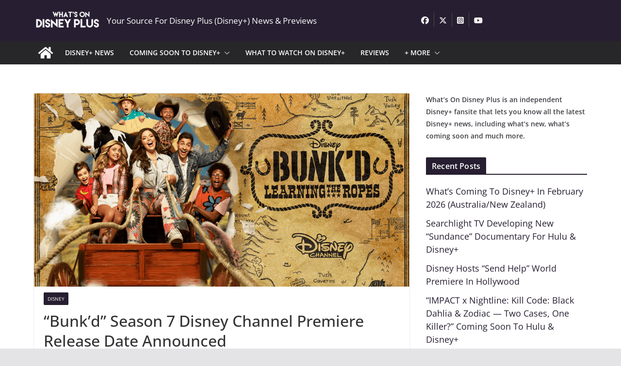

--- FILE ---
content_type: text/html; charset=UTF-8
request_url: https://whatsondisneyplus.com/bunkd-season-7-disney-channel-premiere-release-date-announced/
body_size: 37409
content:
		<!doctype html>
		<html lang="en-US">
		
<head>

			<meta charset="UTF-8"/>
		<meta name="viewport" content="width=device-width, initial-scale=1">
		<link rel="profile" href="https://gmpg.org/xfn/11"/>
		
	<meta name='robots' content='index, follow, max-image-preview:large, max-snippet:-1, max-video-preview:-1' />
	<style></style>
	
	<!-- This site is optimized with the Yoast SEO plugin v26.8 - https://yoast.com/product/yoast-seo-wordpress/ -->
	<title>&quot;Bunk&#039;d&quot; Season 7 Disney Channel Premiere Release Date Announced - What&#039;s On Disney Plus</title>
<link data-rocket-prefetch href="https://fonts.googleapis.com" rel="dns-prefetch">
<link data-rocket-prefetch href="https://whatsondisneyplus.b-cdn.net" rel="dns-prefetch">
<link data-rocket-prefetch href="https://scripts.pubnation.com" rel="dns-prefetch">
<link data-rocket-prefetch href="https://www.googletagmanager.com" rel="dns-prefetch">
<link data-rocket-preload as="style" href="https://fonts.googleapis.com/css?family=Open%20Sans%3A0&#038;display=swap" rel="preload">
<link href="https://fonts.googleapis.com/css?family=Open%20Sans%3A0&#038;display=swap" media="print" onload="this.media=&#039;all&#039;" rel="stylesheet">
<style id="wpr-usedcss">img:is([sizes=auto i],[sizes^="auto," i]){contain-intrinsic-size:3000px 1500px}img.emoji{display:inline!important;border:none!important;box-shadow:none!important;height:1em!important;width:1em!important;margin:0 .07em!important;vertical-align:-.1em!important;background:0 0!important;padding:0!important}:where(.wp-block-button__link){border-radius:9999px;box-shadow:none;padding:calc(.667em + 2px) calc(1.333em + 2px);text-decoration:none}:root :where(.wp-block-button .wp-block-button__link.is-style-outline),:root :where(.wp-block-button.is-style-outline>.wp-block-button__link){border:2px solid;padding:.667em 1.333em}:root :where(.wp-block-button .wp-block-button__link.is-style-outline:not(.has-text-color)),:root :where(.wp-block-button.is-style-outline>.wp-block-button__link:not(.has-text-color)){color:currentColor}:root :where(.wp-block-button .wp-block-button__link.is-style-outline:not(.has-background)),:root :where(.wp-block-button.is-style-outline>.wp-block-button__link:not(.has-background)){background-color:initial;background-image:none}:where(.wp-block-calendar table:not(.has-background) th){background:#ddd}:where(.wp-block-columns){margin-bottom:1.75em}:where(.wp-block-columns.has-background){padding:1.25em 2.375em}:where(.wp-block-post-comments input[type=submit]){border:none}:where(.wp-block-cover-image:not(.has-text-color)),:where(.wp-block-cover:not(.has-text-color)){color:#fff}:where(.wp-block-cover-image.is-light:not(.has-text-color)),:where(.wp-block-cover.is-light:not(.has-text-color)){color:#000}:root :where(.wp-block-cover h1:not(.has-text-color)),:root :where(.wp-block-cover h2:not(.has-text-color)),:root :where(.wp-block-cover h3:not(.has-text-color)),:root :where(.wp-block-cover h4:not(.has-text-color)),:root :where(.wp-block-cover h5:not(.has-text-color)),:root :where(.wp-block-cover h6:not(.has-text-color)),:root :where(.wp-block-cover p:not(.has-text-color)){color:inherit}:where(.wp-block-file){margin-bottom:1.5em}:where(.wp-block-file__button){border-radius:2em;display:inline-block;padding:.5em 1em}:where(.wp-block-file__button):is(a):active,:where(.wp-block-file__button):is(a):focus,:where(.wp-block-file__button):is(a):hover,:where(.wp-block-file__button):is(a):visited{box-shadow:none;color:#fff;opacity:.85;text-decoration:none}:where(.wp-block-group.wp-block-group-is-layout-constrained){position:relative}:root :where(.wp-block-image.is-style-rounded img,.wp-block-image .is-style-rounded img){border-radius:9999px}:where(.wp-block-latest-comments:not([style*=line-height] .wp-block-latest-comments__comment)){line-height:1.1}:where(.wp-block-latest-comments:not([style*=line-height] .wp-block-latest-comments__comment-excerpt p)){line-height:1.8}:root :where(.wp-block-latest-posts.is-grid){padding:0}:root :where(.wp-block-latest-posts.wp-block-latest-posts__list){padding-left:0}ol,ul{box-sizing:border-box}:root :where(.wp-block-list.has-background){padding:1.25em 2.375em}:where(.wp-block-navigation.has-background .wp-block-navigation-item a:not(.wp-element-button)),:where(.wp-block-navigation.has-background .wp-block-navigation-submenu a:not(.wp-element-button)){padding:.5em 1em}:where(.wp-block-navigation .wp-block-navigation__submenu-container .wp-block-navigation-item a:not(.wp-element-button)),:where(.wp-block-navigation .wp-block-navigation__submenu-container .wp-block-navigation-submenu a:not(.wp-element-button)),:where(.wp-block-navigation .wp-block-navigation__submenu-container .wp-block-navigation-submenu button.wp-block-navigation-item__content),:where(.wp-block-navigation .wp-block-navigation__submenu-container .wp-block-pages-list__item button.wp-block-navigation-item__content){padding:.5em 1em}:root :where(p.has-background){padding:1.25em 2.375em}:where(p.has-text-color:not(.has-link-color)) a{color:inherit}:where(.wp-block-post-comments-form) input:not([type=submit]),:where(.wp-block-post-comments-form) textarea{border:1px solid #949494;font-family:inherit;font-size:1em}:where(.wp-block-post-comments-form) input:where(:not([type=submit]):not([type=checkbox])),:where(.wp-block-post-comments-form) textarea{padding:calc(.667em + 2px)}:where(.wp-block-post-excerpt){box-sizing:border-box;margin-bottom:var(--wp--style--block-gap);margin-top:var(--wp--style--block-gap)}:where(.wp-block-preformatted.has-background){padding:1.25em 2.375em}:where(.wp-block-search__button){border:1px solid #ccc;padding:6px 10px}.wp-block-search__input{appearance:none;border:1px solid #949494;flex-grow:1;margin-left:0;margin-right:0;min-width:3rem;padding:8px;text-decoration:unset!important}:where(.wp-block-search__input){font-family:inherit;font-size:inherit;font-style:inherit;font-weight:inherit;letter-spacing:inherit;line-height:inherit;text-transform:inherit}:where(.wp-block-search__button-inside .wp-block-search__inside-wrapper){border:1px solid #949494;box-sizing:border-box;padding:4px}:where(.wp-block-search__button-inside .wp-block-search__inside-wrapper) .wp-block-search__input{border:none;border-radius:0;padding:0 4px}:where(.wp-block-search__button-inside .wp-block-search__inside-wrapper) .wp-block-search__input:focus{outline:0}:where(.wp-block-search__button-inside .wp-block-search__inside-wrapper) :where(.wp-block-search__button){padding:4px 8px}:root :where(.wp-block-separator.is-style-dots){height:auto;line-height:1;text-align:center}:root :where(.wp-block-separator.is-style-dots):before{color:currentColor;content:"···";font-family:serif;font-size:1.5em;letter-spacing:2em;padding-left:2em}:root :where(.wp-block-site-logo.is-style-rounded){border-radius:9999px}:where(.wp-block-social-links:not(.is-style-logos-only)) .wp-social-link{background-color:#f0f0f0;color:#444}:where(.wp-block-social-links:not(.is-style-logos-only)) .wp-social-link-amazon{background-color:#f90;color:#fff}:where(.wp-block-social-links:not(.is-style-logos-only)) .wp-social-link-bandcamp{background-color:#1ea0c3;color:#fff}:where(.wp-block-social-links:not(.is-style-logos-only)) .wp-social-link-behance{background-color:#0757fe;color:#fff}:where(.wp-block-social-links:not(.is-style-logos-only)) .wp-social-link-bluesky{background-color:#0a7aff;color:#fff}:where(.wp-block-social-links:not(.is-style-logos-only)) .wp-social-link-codepen{background-color:#1e1f26;color:#fff}:where(.wp-block-social-links:not(.is-style-logos-only)) .wp-social-link-deviantart{background-color:#02e49b;color:#fff}:where(.wp-block-social-links:not(.is-style-logos-only)) .wp-social-link-discord{background-color:#5865f2;color:#fff}:where(.wp-block-social-links:not(.is-style-logos-only)) .wp-social-link-dribbble{background-color:#e94c89;color:#fff}:where(.wp-block-social-links:not(.is-style-logos-only)) .wp-social-link-dropbox{background-color:#4280ff;color:#fff}:where(.wp-block-social-links:not(.is-style-logos-only)) .wp-social-link-etsy{background-color:#f45800;color:#fff}:where(.wp-block-social-links:not(.is-style-logos-only)) .wp-social-link-facebook{background-color:#0866ff;color:#fff}:where(.wp-block-social-links:not(.is-style-logos-only)) .wp-social-link-fivehundredpx{background-color:#000;color:#fff}:where(.wp-block-social-links:not(.is-style-logos-only)) .wp-social-link-flickr{background-color:#0461dd;color:#fff}:where(.wp-block-social-links:not(.is-style-logos-only)) .wp-social-link-foursquare{background-color:#e65678;color:#fff}:where(.wp-block-social-links:not(.is-style-logos-only)) .wp-social-link-github{background-color:#24292d;color:#fff}:where(.wp-block-social-links:not(.is-style-logos-only)) .wp-social-link-goodreads{background-color:#eceadd;color:#382110}:where(.wp-block-social-links:not(.is-style-logos-only)) .wp-social-link-google{background-color:#ea4434;color:#fff}:where(.wp-block-social-links:not(.is-style-logos-only)) .wp-social-link-gravatar{background-color:#1d4fc4;color:#fff}:where(.wp-block-social-links:not(.is-style-logos-only)) .wp-social-link-instagram{background-color:#f00075;color:#fff}:where(.wp-block-social-links:not(.is-style-logos-only)) .wp-social-link-lastfm{background-color:#e21b24;color:#fff}:where(.wp-block-social-links:not(.is-style-logos-only)) .wp-social-link-linkedin{background-color:#0d66c2;color:#fff}:where(.wp-block-social-links:not(.is-style-logos-only)) .wp-social-link-mastodon{background-color:#3288d4;color:#fff}:where(.wp-block-social-links:not(.is-style-logos-only)) .wp-social-link-medium{background-color:#000;color:#fff}:where(.wp-block-social-links:not(.is-style-logos-only)) .wp-social-link-meetup{background-color:#f6405f;color:#fff}:where(.wp-block-social-links:not(.is-style-logos-only)) .wp-social-link-patreon{background-color:#000;color:#fff}:where(.wp-block-social-links:not(.is-style-logos-only)) .wp-social-link-pinterest{background-color:#e60122;color:#fff}:where(.wp-block-social-links:not(.is-style-logos-only)) .wp-social-link-pocket{background-color:#ef4155;color:#fff}:where(.wp-block-social-links:not(.is-style-logos-only)) .wp-social-link-reddit{background-color:#ff4500;color:#fff}:where(.wp-block-social-links:not(.is-style-logos-only)) .wp-social-link-skype{background-color:#0478d7;color:#fff}:where(.wp-block-social-links:not(.is-style-logos-only)) .wp-social-link-snapchat{background-color:#fefc00;color:#fff;stroke:#000}:where(.wp-block-social-links:not(.is-style-logos-only)) .wp-social-link-soundcloud{background-color:#ff5600;color:#fff}:where(.wp-block-social-links:not(.is-style-logos-only)) .wp-social-link-spotify{background-color:#1bd760;color:#fff}:where(.wp-block-social-links:not(.is-style-logos-only)) .wp-social-link-telegram{background-color:#2aabee;color:#fff}:where(.wp-block-social-links:not(.is-style-logos-only)) .wp-social-link-threads{background-color:#000;color:#fff}:where(.wp-block-social-links:not(.is-style-logos-only)) .wp-social-link-tiktok{background-color:#000;color:#fff}:where(.wp-block-social-links:not(.is-style-logos-only)) .wp-social-link-tumblr{background-color:#011835;color:#fff}:where(.wp-block-social-links:not(.is-style-logos-only)) .wp-social-link-twitch{background-color:#6440a4;color:#fff}:where(.wp-block-social-links:not(.is-style-logos-only)) .wp-social-link-twitter{background-color:#1da1f2;color:#fff}:where(.wp-block-social-links:not(.is-style-logos-only)) .wp-social-link-vimeo{background-color:#1eb7ea;color:#fff}:where(.wp-block-social-links:not(.is-style-logos-only)) .wp-social-link-vk{background-color:#4680c2;color:#fff}:where(.wp-block-social-links:not(.is-style-logos-only)) .wp-social-link-wordpress{background-color:#3499cd;color:#fff}:where(.wp-block-social-links:not(.is-style-logos-only)) .wp-social-link-whatsapp{background-color:#25d366;color:#fff}:where(.wp-block-social-links:not(.is-style-logos-only)) .wp-social-link-x{background-color:#000;color:#fff}:where(.wp-block-social-links:not(.is-style-logos-only)) .wp-social-link-yelp{background-color:#d32422;color:#fff}:where(.wp-block-social-links:not(.is-style-logos-only)) .wp-social-link-youtube{background-color:red;color:#fff}:where(.wp-block-social-links.is-style-logos-only) .wp-social-link{background:0 0}:where(.wp-block-social-links.is-style-logos-only) .wp-social-link svg{height:1.25em;width:1.25em}:where(.wp-block-social-links.is-style-logos-only) .wp-social-link-amazon{color:#f90}:where(.wp-block-social-links.is-style-logos-only) .wp-social-link-bandcamp{color:#1ea0c3}:where(.wp-block-social-links.is-style-logos-only) .wp-social-link-behance{color:#0757fe}:where(.wp-block-social-links.is-style-logos-only) .wp-social-link-bluesky{color:#0a7aff}:where(.wp-block-social-links.is-style-logos-only) .wp-social-link-codepen{color:#1e1f26}:where(.wp-block-social-links.is-style-logos-only) .wp-social-link-deviantart{color:#02e49b}:where(.wp-block-social-links.is-style-logos-only) .wp-social-link-discord{color:#5865f2}:where(.wp-block-social-links.is-style-logos-only) .wp-social-link-dribbble{color:#e94c89}:where(.wp-block-social-links.is-style-logos-only) .wp-social-link-dropbox{color:#4280ff}:where(.wp-block-social-links.is-style-logos-only) .wp-social-link-etsy{color:#f45800}:where(.wp-block-social-links.is-style-logos-only) .wp-social-link-facebook{color:#0866ff}:where(.wp-block-social-links.is-style-logos-only) .wp-social-link-fivehundredpx{color:#000}:where(.wp-block-social-links.is-style-logos-only) .wp-social-link-flickr{color:#0461dd}:where(.wp-block-social-links.is-style-logos-only) .wp-social-link-foursquare{color:#e65678}:where(.wp-block-social-links.is-style-logos-only) .wp-social-link-github{color:#24292d}:where(.wp-block-social-links.is-style-logos-only) .wp-social-link-goodreads{color:#382110}:where(.wp-block-social-links.is-style-logos-only) .wp-social-link-google{color:#ea4434}:where(.wp-block-social-links.is-style-logos-only) .wp-social-link-gravatar{color:#1d4fc4}:where(.wp-block-social-links.is-style-logos-only) .wp-social-link-instagram{color:#f00075}:where(.wp-block-social-links.is-style-logos-only) .wp-social-link-lastfm{color:#e21b24}:where(.wp-block-social-links.is-style-logos-only) .wp-social-link-linkedin{color:#0d66c2}:where(.wp-block-social-links.is-style-logos-only) .wp-social-link-mastodon{color:#3288d4}:where(.wp-block-social-links.is-style-logos-only) .wp-social-link-medium{color:#000}:where(.wp-block-social-links.is-style-logos-only) .wp-social-link-meetup{color:#f6405f}:where(.wp-block-social-links.is-style-logos-only) .wp-social-link-patreon{color:#000}:where(.wp-block-social-links.is-style-logos-only) .wp-social-link-pinterest{color:#e60122}:where(.wp-block-social-links.is-style-logos-only) .wp-social-link-pocket{color:#ef4155}:where(.wp-block-social-links.is-style-logos-only) .wp-social-link-reddit{color:#ff4500}:where(.wp-block-social-links.is-style-logos-only) .wp-social-link-skype{color:#0478d7}:where(.wp-block-social-links.is-style-logos-only) .wp-social-link-snapchat{color:#fff;stroke:#000}:where(.wp-block-social-links.is-style-logos-only) .wp-social-link-soundcloud{color:#ff5600}:where(.wp-block-social-links.is-style-logos-only) .wp-social-link-spotify{color:#1bd760}:where(.wp-block-social-links.is-style-logos-only) .wp-social-link-telegram{color:#2aabee}:where(.wp-block-social-links.is-style-logos-only) .wp-social-link-threads{color:#000}:where(.wp-block-social-links.is-style-logos-only) .wp-social-link-tiktok{color:#000}:where(.wp-block-social-links.is-style-logos-only) .wp-social-link-tumblr{color:#011835}:where(.wp-block-social-links.is-style-logos-only) .wp-social-link-twitch{color:#6440a4}:where(.wp-block-social-links.is-style-logos-only) .wp-social-link-twitter{color:#1da1f2}:where(.wp-block-social-links.is-style-logos-only) .wp-social-link-vimeo{color:#1eb7ea}:where(.wp-block-social-links.is-style-logos-only) .wp-social-link-vk{color:#4680c2}:where(.wp-block-social-links.is-style-logos-only) .wp-social-link-whatsapp{color:#25d366}:where(.wp-block-social-links.is-style-logos-only) .wp-social-link-wordpress{color:#3499cd}:where(.wp-block-social-links.is-style-logos-only) .wp-social-link-x{color:#000}:where(.wp-block-social-links.is-style-logos-only) .wp-social-link-yelp{color:#d32422}:where(.wp-block-social-links.is-style-logos-only) .wp-social-link-youtube{color:red}:root :where(.wp-block-social-links .wp-social-link a){padding:.25em}:root :where(.wp-block-social-links.is-style-logos-only .wp-social-link a){padding:0}:root :where(.wp-block-social-links.is-style-pill-shape .wp-social-link a){padding-left:.6666666667em;padding-right:.6666666667em}:root :where(.wp-block-tag-cloud.is-style-outline){display:flex;flex-wrap:wrap;gap:1ch}:root :where(.wp-block-tag-cloud.is-style-outline a){border:1px solid;font-size:unset!important;margin-right:0;padding:1ch 2ch;text-decoration:none!important}:root :where(.wp-block-table-of-contents){box-sizing:border-box}:where(.wp-block-term-description){box-sizing:border-box;margin-bottom:var(--wp--style--block-gap);margin-top:var(--wp--style--block-gap)}:where(pre.wp-block-verse){font-family:inherit}:root{--wp--preset--font-size--normal:16px;--wp--preset--font-size--huge:42px}.aligncenter{clear:both}.screen-reader-text{border:0;clip-path:inset(50%);height:1px;margin:-1px;overflow:hidden;padding:0;position:absolute;width:1px;word-wrap:normal!important}.screen-reader-text:focus{background-color:#ddd;clip-path:none;color:#444;display:block;font-size:1em;height:auto;left:5px;line-height:normal;padding:15px 23px 14px;text-decoration:none;top:5px;width:auto;z-index:100000}html :where(.has-border-color){border-style:solid}html :where([style*=border-top-color]){border-top-style:solid}html :where([style*=border-right-color]){border-right-style:solid}html :where([style*=border-bottom-color]){border-bottom-style:solid}html :where([style*=border-left-color]){border-left-style:solid}html :where([style*=border-width]){border-style:solid}html :where([style*=border-top-width]){border-top-style:solid}html :where([style*=border-right-width]){border-right-style:solid}html :where([style*=border-bottom-width]){border-bottom-style:solid}html :where([style*=border-left-width]){border-left-style:solid}html :where(img[class*=wp-image-]){height:auto;max-width:100%}:where(figure){margin:0 0 1em}html :where(.is-position-sticky){--wp-admin--admin-bar--position-offset:var(--wp-admin--admin-bar--height,0px)}:root :where(.wp-block-image figcaption){color:#555;font-size:13px;text-align:center}:where(.wp-block-group.has-background){padding:1.25em 2.375em}:root :where(.wp-block-template-part.has-background){margin-bottom:0;margin-top:0;padding:1.25em 2.375em}:root{--wp--preset--aspect-ratio--square:1;--wp--preset--aspect-ratio--4-3:4/3;--wp--preset--aspect-ratio--3-4:3/4;--wp--preset--aspect-ratio--3-2:3/2;--wp--preset--aspect-ratio--2-3:2/3;--wp--preset--aspect-ratio--16-9:16/9;--wp--preset--aspect-ratio--9-16:9/16;--wp--preset--color--black:#000000;--wp--preset--color--cyan-bluish-gray:#abb8c3;--wp--preset--color--white:#ffffff;--wp--preset--color--pale-pink:#f78da7;--wp--preset--color--vivid-red:#cf2e2e;--wp--preset--color--luminous-vivid-orange:#ff6900;--wp--preset--color--luminous-vivid-amber:#fcb900;--wp--preset--color--light-green-cyan:#7bdcb5;--wp--preset--color--vivid-green-cyan:#00d084;--wp--preset--color--pale-cyan-blue:#8ed1fc;--wp--preset--color--vivid-cyan-blue:#0693e3;--wp--preset--color--vivid-purple:#9b51e0;--wp--preset--gradient--vivid-cyan-blue-to-vivid-purple:linear-gradient(135deg,rgba(6, 147, 227, 1) 0%,rgb(155, 81, 224) 100%);--wp--preset--gradient--light-green-cyan-to-vivid-green-cyan:linear-gradient(135deg,rgb(122, 220, 180) 0%,rgb(0, 208, 130) 100%);--wp--preset--gradient--luminous-vivid-amber-to-luminous-vivid-orange:linear-gradient(135deg,rgba(252, 185, 0, 1) 0%,rgba(255, 105, 0, 1) 100%);--wp--preset--gradient--luminous-vivid-orange-to-vivid-red:linear-gradient(135deg,rgba(255, 105, 0, 1) 0%,rgb(207, 46, 46) 100%);--wp--preset--gradient--very-light-gray-to-cyan-bluish-gray:linear-gradient(135deg,rgb(238, 238, 238) 0%,rgb(169, 184, 195) 100%);--wp--preset--gradient--cool-to-warm-spectrum:linear-gradient(135deg,rgb(74, 234, 220) 0%,rgb(151, 120, 209) 20%,rgb(207, 42, 186) 40%,rgb(238, 44, 130) 60%,rgb(251, 105, 98) 80%,rgb(254, 248, 76) 100%);--wp--preset--gradient--blush-light-purple:linear-gradient(135deg,rgb(255, 206, 236) 0%,rgb(152, 150, 240) 100%);--wp--preset--gradient--blush-bordeaux:linear-gradient(135deg,rgb(254, 205, 165) 0%,rgb(254, 45, 45) 50%,rgb(107, 0, 62) 100%);--wp--preset--gradient--luminous-dusk:linear-gradient(135deg,rgb(255, 203, 112) 0%,rgb(199, 81, 192) 50%,rgb(65, 88, 208) 100%);--wp--preset--gradient--pale-ocean:linear-gradient(135deg,rgb(255, 245, 203) 0%,rgb(182, 227, 212) 50%,rgb(51, 167, 181) 100%);--wp--preset--gradient--electric-grass:linear-gradient(135deg,rgb(202, 248, 128) 0%,rgb(113, 206, 126) 100%);--wp--preset--gradient--midnight:linear-gradient(135deg,rgb(2, 3, 129) 0%,rgb(40, 116, 252) 100%);--wp--preset--font-size--small:13px;--wp--preset--font-size--medium:20px;--wp--preset--font-size--large:36px;--wp--preset--font-size--x-large:42px;--wp--preset--font-family--dm-sans:DM Sans,sans-serif;--wp--preset--font-family--public-sans:Public Sans,sans-serif;--wp--preset--font-family--roboto:Roboto,sans-serif;--wp--preset--font-family--segoe-ui:Segoe UI,Arial,sans-serif;--wp--preset--spacing--20:0.44rem;--wp--preset--spacing--30:0.67rem;--wp--preset--spacing--40:1rem;--wp--preset--spacing--50:1.5rem;--wp--preset--spacing--60:2.25rem;--wp--preset--spacing--70:3.38rem;--wp--preset--spacing--80:5.06rem;--wp--preset--shadow--natural:6px 6px 9px rgba(0, 0, 0, .2);--wp--preset--shadow--deep:12px 12px 50px rgba(0, 0, 0, .4);--wp--preset--shadow--sharp:6px 6px 0px rgba(0, 0, 0, .2);--wp--preset--shadow--outlined:6px 6px 0px -3px rgba(255, 255, 255, 1),6px 6px rgba(0, 0, 0, 1);--wp--preset--shadow--crisp:6px 6px 0px rgba(0, 0, 0, 1)}:where(body){margin:0}:where(.wp-site-blocks)>*{margin-block-start:24px;margin-block-end:0}:where(.wp-site-blocks)>:first-child{margin-block-start:0}:where(.wp-site-blocks)>:last-child{margin-block-end:0}:root{--wp--style--block-gap:24px}:root :where(.is-layout-flow)>:first-child{margin-block-start:0}:root :where(.is-layout-flow)>:last-child{margin-block-end:0}:root :where(.is-layout-flow)>*{margin-block-start:24px;margin-block-end:0}:root :where(.is-layout-constrained)>:first-child{margin-block-start:0}:root :where(.is-layout-constrained)>:last-child{margin-block-end:0}:root :where(.is-layout-constrained)>*{margin-block-start:24px;margin-block-end:0}:root :where(.is-layout-flex){gap:24px}:root :where(.is-layout-grid){gap:24px}body{padding-top:0;padding-right:0;padding-bottom:0;padding-left:0}a:where(:not(.wp-element-button)){text-decoration:underline}:root :where(.wp-element-button,.wp-block-button__link){background-color:#32373c;border-width:0;color:#fff;font-family:inherit;font-size:inherit;line-height:inherit;padding:calc(.667em + 2px) calc(1.333em + 2px);text-decoration:none}:root :where(.wp-block-pullquote){font-size:1.5em;line-height:1.6}@font-face{font-family:'Open Sans';font-style:normal;font-weight:700;font-stretch:normal;font-display:swap;src:url(https://whatsondisneyplus.b-cdn.net/wp-content/themes/colormag-pro/assets/fonts/OpenSans-Bold.woff) format("woff")}@font-face{font-family:'Open Sans';font-style:normal;font-weight:500;font-stretch:normal;font-display:swap;src:url(https://whatsondisneyplus.b-cdn.net/wp-content/themes/colormag-pro/assets/fonts/OpenSans-Medium.woff) format("woff")}@font-face{font-family:'Open Sans';font-style:normal;font-weight:400;font-stretch:normal;font-display:swap;src:url(https://whatsondisneyplus.b-cdn.net/wp-content/themes/colormag-pro/assets/fonts/OpenSans-Regular.woff) format("woff")}@font-face{font-family:'Open Sans';font-style:normal;font-weight:600;font-stretch:normal;font-display:swap;src:url(https://whatsondisneyplus.b-cdn.net/wp-content/themes/colormag-pro/assets/fonts/OpenSans-SemiBold.woff) format("woff")}@font-face{font-family:'Open Sans';font-style:normal;font-weight:400;font-stretch:normal;font-display:swap;src:url(https://whatsondisneyplus.b-cdn.net/wp-content/themes/colormag-pro/assets/fonts/OpenSans-VariableFont.woff) format("woff")}a,address,body,code,div,dl,dt,em,fieldset,form,h1,h2,h3,h4,html,iframe,label,legend,li,object,ol,p,span,strong,table,tbody,tr,tt,ul{border:0;font:inherit;font-size:100%;font-style:inherit;font-weight:inherit;margin:0;outline:0;padding:0;vertical-align:baseline}article,aside,footer,header,main,nav{display:block}ol,ul{list-style:none}a:focus{outline:dotted thin}a:active,a:hover{outline:0}embed,iframe,object{max-width:100%}*,::after,::before{-webkit-box-sizing:inherit;box-sizing:inherit}html{overflow-y:scroll;-webkit-text-size-adjust:100%;-ms-text-size-adjust:100%}.cm-container{max-width:1140px;margin-left:auto;margin-right:auto;padding-left:16px;padding-right:16px;-webkit-box-sizing:content-box;box-sizing:content-box}html{font-size:62.5%}body,button,input,select,textarea{color:#3f3f46;font-size:16px;font-family:"Open Sans",serif;line-height:1.8;word-wrap:break-word}p{margin-bottom:16px;line-height:1.8;word-break:break-word}strong{font-weight:600}em,i{font-style:italic}code,tt{font-family:"Courier 10 Pitch",Courier,monospace;font-size:1.4rem;line-height:1.4;white-space:pre-wrap}address{display:block;font-style:italic;margin:0 0 16px}hr{background-color:#e4e4e7;border:0;height:1px;margin:30px 0}dl{font-size:1.6rem}dt{font-weight:700;margin-bottom:4px}h1,h2,h3,h4{margin-bottom:20px;color:#27272a;font-weight:500;font-family:"Open Sans",sans-serif;line-height:1.3}h1{font-size:4rem}h2{font-size:3.2rem}h3{font-size:2.4rem}h4{font-size:2rem}body{background-color:#e4e4e7;padding-top:10px;padding-bottom:10px;background-size:cover}body #page{display:-webkit-box;display:-ms-flexbox;display:flex;-webkit-box-orient:vertical;-webkit-box-direction:normal;-ms-flex-direction:column;flex-direction:column;min-height:96vh}body .cm-content{-webkit-box-flex:1;-ms-flex-positive:1;flex-grow:1}button,input[type=button],input[type=submit]{display:inline-block;padding:6px 10px;background-color:var(--colormag-color-9,#207daf);color:#fff;font-size:16px;font-weight:600;border:1px solid var(--colormag-color-9,#207daf);-webkit-transition:background-color .3s linear;transition:background-color .3s linear 0s;border-radius:2px;cursor:pointer}button:hover,input[type=button]:hover,input[type=submit]:hover{color:var(--colormag-color-9,#207daf);background-color:transparent}::-webkit-scrollbar{height:8px}::-webkit-scrollbar-thumb{background:#c1c1c1}input,textarea{-webkit-border-radius:0}input[type=email],input[type=password],input[type=search],input[type=text],input[type=url]{-webkit-appearance:none;-moz-appearance:none;appearance:none;outline:0}input[type=email]:focus,input[type=password]:focus,input[type=search]:focus,input[type=text]:focus,input[type=url]:focus{border:1px solid var(--colormag-color-5, "#E4E4E7")}input[type=email],input[type=password],input[type=text],input[type=url]{-webkit-box-sizing:border-box;box-sizing:border-box;padding:10px;border:1px solid var(--colormag-color-5, "#E4E4E7");line-height:20px;width:100%;margin:0 0 32px;background-color:#fcfcfc;border-radius:4px}textarea{-webkit-appearance:none!important;-moz-appearance:none!important;appearance:none!important;padding:1%;border:1px solid var(--colormag-color-5, "#E4E4E7");line-height:20px;width:100%;margin:0 0 32px;background-color:#fcfcfc;border-radius:4px}textarea:focus{border:1px solid var(--colormag-color-5, "#E4E4E7")}select{border:1px solid var(--colormag-color-5, "#E4E4E7");padding:8px 16px}a{color:var(--colormag-color-9,#207daf);text-decoration:none;-webkit-transition:.3s;transition:all .3s ease}a:active,a:focus,a:hover{text-decoration:none}ul{list-style:disc}ul ul{list-style:circle}ul ul ul{list-style:square}ul.default-wp-page{list-style:none}ol{list-style:decimal}li{line-height:1.8}li>ol,li>ul{margin:0 0 0 10px}img{max-width:100%;height:auto;vertical-align:top}.cm-entry-summary img,.widget img{max-width:100%}img.size-full,img.size-large{max-width:100%;height:auto}img.aligncenter{margin-bottom:1.625em}a img{border:0}.gallery{margin:0 auto 15px}table{border-collapse:separate;border-spacing:0;margin:0 0 1.5em;width:100%}.cm-icon{display:block;width:1em;height:1em;-webkit-transition:.3s;transition:all .3s;fill:#71717a}.cm-icon--calendar-fill{width:12px;height:12px}.entry-date.published{display:-webkit-box;display:-ms-flexbox;display:flex;gap:4px;-webkit-box-align:center;-ms-flex-align:center;align-items:center}.cm-header-builder .cm-site-description{display:none}@media (min-width:1024px){.cm-header-builder .cm-tagline-show-desktop{display:block}}@media (min-width:768px) and (max-width:1024px){.cm-header-builder .cm-tagline-show-tablet{display:block}}@media (max-width:768px){.cm-header-builder .cm-tagline-show-mobile{display:block}}.cm-header-builder .cm-primary-nav .cm-submenu-toggle .cm-icon{width:12px;height:13px;stroke-width:1.167px}.cm-header-builder .cm-row{display:block}.cm-header-builder .cm-main-header{padding:0}.cm-header-builder .cm-header-bottom-row,.cm-header-builder .cm-header-main-row{border:0 solid}.cm-header-builder.cm-full-width .cm-header-bottom-row{-webkit-box-shadow:0 0 2px rgba(0,0,0,.1) inset;box-shadow:0 0 2px rgba(0,0,0,.1) inset;background-color:var(--colormag-color-6,#27272a);border-top:4px solid var(--colormag-color-9,#207daf)}.cm-header-builder .cm-header-bottom-row #cm-primary-nav{-webkit-box-shadow:none;box-shadow:none;background-color:transparent;border-top:none}.cm-header-builder .cm-header-main-row #cm-primary-nav{-webkit-box-shadow:none;box-shadow:none;background-color:transparent;border-top:none}.cm-header-builder .cm-header-main-row{padding-top:20px;padding-bottom:20px}.cm-header-builder .cm-main-row{display:-webkit-box;display:-ms-flexbox;display:flex;-webkit-box-pack:justify;-ms-flex-pack:justify;justify-content:space-between;-webkit-box-align:center;-ms-flex-align:center;align-items:center;border:0 solid;position:relative}.cm-header-builder .cm-main-row .cm-header-left-col{display:-webkit-box;display:-ms-flexbox;display:flex;gap:16px;-webkit-box-align:center;-ms-flex-align:center;align-items:center;height:100%}.cm-header-builder .cm-main-row .cm-header-center-col{display:-webkit-box;display:-ms-flexbox;display:flex;gap:16px;-webkit-box-align:center;-ms-flex-align:center;align-items:center;height:100%}.cm-header-builder .cm-main-row .cm-header-right-col{display:-webkit-box;display:-ms-flexbox;display:flex;gap:16px;-webkit-box-align:center;-ms-flex-align:center;align-items:center;height:100%}.cm-header-builder .cm-bottom-row{display:-webkit-box;display:-ms-flexbox;display:flex;-webkit-box-pack:justify;-ms-flex-pack:justify;justify-content:space-between;-webkit-box-align:center;-ms-flex-align:center;align-items:center;border:0 solid;position:relative}.cm-header-builder .cm-bottom-row .cm-header-left-col{display:-webkit-box;display:-ms-flexbox;display:flex;gap:16px;-webkit-box-align:center;-ms-flex-align:center;align-items:center;height:100%}.cm-header-builder .cm-bottom-row .cm-header-center-col{display:-webkit-box;display:-ms-flexbox;display:flex;gap:16px;-webkit-box-align:center;-ms-flex-align:center;align-items:center;height:100%}.cm-header-builder .cm-bottom-row .cm-header-right-col{display:-webkit-box;display:-ms-flexbox;display:flex;gap:16px;-webkit-box-align:center;-ms-flex-align:center;align-items:center;height:100%}.cm-header-builder .cm-mobile-row{display:none}.cm-header-builder .cm-mobile-nav>div>ul{padding-top:0;border:none}.cm-header-builder .cm-desktop-row{position:relative}.cm-header-builder .cm-desktop-row p,.cm-header-builder .cm-mobile-row p{margin-bottom:0}.cm-header-builder .cm-mobile-nav{-webkit-box-sizing:border-box;box-sizing:border-box}.cm-header-builder .widget .wp-block-heading{border-bottom:none;margin-bottom:0;padding-bottom:0}.cm-header-builder .widget .wp-block-heading::before{content:none}.cm-header-builder .fa.search-top{padding:1px}.cm-header-builder .header-social-icons{display:-webkit-box;display:-ms-flexbox;display:flex;gap:14px}.cm-header-builder .header-social-icons i{font-size:16px}.cm-header-builder .social-style-1{gap:0}.cm-header-builder .social-style-1 a{border-right:1px solid #4e4e4e;padding:0 10px}.cm-header-builder .social-style-1 a:last-child{border-right:none}.cm-header-builder .cm-home-icon{padding:8px}.cm-header-builder #cm-primary-nav{border-top:0 solid var(--colormag-color-9,#207daf);background-color:transparent}@media (max-width:768px){.cm-header-builder .cm-desktop-row{display:none}.cm-header-builder .cm-mobile-header-row{display:none}.cm-header-builder .cm-mobile-header-row.cm-mobile-menu--open{display:block}.cm-header-builder .cm-mobile-row{display:block}.cm-header-builder .cm-mobile-row .cm-header-bottom-row{-webkit-box-shadow:0 0 2px rgba(0,0,0,.1) inset;box-shadow:0 0 2px rgba(0,0,0,.1) inset;background-color:var(--colormag-color-6,#27272a);border-top:4px solid var(--colormag-color-9,#207daf)}.cm-header-builder .cm-mobile-row .cm-menu-toggle{background:0 0;border:none;padding:0}.cm-header-builder .cm-mobile-row .cm-menu-toggle svg{width:30px;height:30px}.cm-header-builder .cm-mobile-row .cm-mobile-nav{position:absolute;top:100%;width:100%;left:0;right:0;-webkit-filter:drop-shadow(0px 4px 18px rgba(153,153,153,.1));filter:drop-shadow(0px 4px 18px rgba(153, 153, 153, .1));z-index:999}.cm-header-builder .cm-mobile-row .cm-mobile-nav .cm-mobile-menu{display:none}.cm-header-builder .cm-mobile-row .cm-mobile-nav .cm-mobile-menu .sub-menu{display:none}.cm-header-builder .cm-mobile-row .cm-mobile-nav .cm-mobile-menu.cm-mobile-menu--open{display:block}.cm-header-builder .cm-mobile-row .cm-bottom-row,.cm-header-builder .cm-mobile-row .cm-main-row{position:relative}.cm-header-builder .cm-mobile-row .cm-header-center-col,.cm-header-builder .cm-mobile-row .cm-header-left-col,.cm-header-builder .cm-mobile-row .cm-header-right-col{-webkit-box-orient:vertical;-webkit-box-direction:normal;-ms-flex-direction:column;flex-direction:column}}.cm-off-canvas-toggle{display:-webkit-box;display:-ms-flexbox;display:flex;-webkit-box-align:center;-ms-flex-align:center;align-items:center;padding:8px 12px;background:0 0;border:0 solid #e0e0e0;border-radius:3px;gap:8px;cursor:pointer}.cm-header-off-canvas{position:fixed;top:0;left:-999px;width:320px;height:100%;background-color:#fff;z-index:9999;-webkit-box-shadow:-2px 0 5px rgba(0,0,0,.2);box-shadow:-2px 0 5px rgba(0,0,0,.2);-webkit-transition:left .3s;transition:left .3s ease;overflow-y:auto}.cm-header-off-canvas.active{left:0}.cm-off-canvas-overlay{position:fixed;top:0;left:0;width:100%;height:100%;background-color:rgba(0,0,0,.5);z-index:9998;display:none}.cm-off-canvas-overlay.active{display:block}.cm-footer-builder a{color:#fff}.cm-footer-builder .cm-row{display:block}.cm-footer-builder .cm-footer-menu,.cm-footer-builder .cm-footer-nav{display:-webkit-box;display:-ms-flexbox;display:flex}.cm-footer-builder .footer-social-icons{display:-webkit-box;display:-ms-flexbox;display:flex;gap:14px}.cm-footer-builder .footer-social-icons i{font-size:16px}.cm-footer-builder .cm-widget-title{border-bottom:2px solid var(--colormag-color-9,#207daf);font-size:1.4rem;color:#e4e4e7}.cm-footer-builder .cm-widget-title span{display:inline-block;padding:6px 12px;background-color:var(--colormag-color-9,#207daf);color:#fff;font-size:1.6rem}.cm-footer-builder .cm-footer-bottom-row,.cm-footer-builder .cm-footer-main-row{border:0 solid}.cm-footer-builder .cm-footer-bottom-row h2,.cm-footer-builder .cm-footer-main-row h2{color:#fafafa;margin-bottom:16px}.cm-footer-builder .cm-footer-bottom-row ul li,.cm-footer-builder .cm-footer-main-row ul li{border:0 solid #3f3f46}.cm-footer-builder .cm-footer-main-row{padding-bottom:60px;padding-top:60px;background-color:#3f3f46}.cm-footer-builder .cm-footer-bottom-row{padding-bottom:24px;padding-top:24px;background-color:var(--colormag-color-6,#27272a);color:#f4f4f5}.cm-footer-builder .cm-footer-bottom-row .cm-copyright{font-size:14px}.cm-footer-builder .cm-main-row{display:grid;gap:32px;grid-template-columns:repeat(var(--main-grid-columns,4),1fr);border:0 solid transparent;color:#e4e4e7}.cm-footer-builder .cm-bottom-row{display:grid;gap:32px;grid-template-columns:repeat(var(--bottom-grid-columns,1),1fr);border:0 solid}.cm-footer-builder .cm-mobile-row{display:none}.cm-footer-builder .cm-mobile-nav>div>ul{padding-top:0;border:none}.cm-footer-builder .cm-desktop-row{position:relative}.cm-footer-builder .cm-desktop-row p,.cm-footer-builder .cm-mobile-row p{margin-bottom:0}.cm-footer-builder .widget a{text-decoration:none}.cm-footer-builder .widget .wp-block-heading{border-bottom:none;padding-bottom:0}.cm-footer-builder .widget .wp-block-heading::before{content:none}.cm-footer-builder .cm-footer-nav{border:0 solid}.cm-footer-builder .cm-footer-nav ul{display:-webkit-box;display:-ms-flexbox;display:flex;-webkit-box-align:center;-ms-flex-align:center;align-items:center;-ms-flex-wrap:wrap;flex-wrap:wrap;gap:24px;-webkit-box-pack:start;-ms-flex-pack:start;justify-content:flex-start;margin-bottom:0;margin-left:0}.cm-footer-builder .cm-footer-nav ul li{list-style:none}@media (max-width:768px){.cm-header-off-canvas{width:280px;left:-280px}.cm-desktop-row{display:none}.cm-mobile-row{display:block}.cm-footer.cm-footer-builder .cm-footer-main-row{padding:8px 0}.cm-footer.cm-footer-builder .cm-footer-main-row .cm-main-row{gap:4px;grid-template-columns:1fr}.cm-footer.cm-footer-builder .cm-footer-bottom-row{padding-top:8px}.cm-footer.cm-footer-builder .cm-footer-bottom-row .cm-bottom-row{gap:6px;grid-template-columns:1fr}}.cm-footer-col{display:-webkit-box;display:-ms-flexbox;display:flex;-ms-flex-wrap:wrap;flex-wrap:wrap;gap:8px}.newsticker{max-width:240px;overflow:hidden;margin-left:4px;height:20px}.fa{font-size:1.6rem;color:#71717a}.cm-top-search{position:initial}.cm-top-search:has(.show) .fa.search-top::before{content:'✖'}.fa.search-top{display:-webkit-box;display:-ms-flexbox;display:flex;-webkit-box-align:center;-ms-flex-align:center;align-items:center;-webkit-box-pack:center;-ms-flex-pack:center;justify-content:center;padding:8px;height:48px;width:48px;color:#fff;font-size:2.4rem;cursor:pointer}.fa.search-top:hover{background-color:var(--colormag-color-9,#207daf)}.search-form-top{position:absolute;right:0;z-index:9999;border:1px solid #f4f4f5;display:none;padding:24px;border-radius:0 0 4px 4px;background-color:#fff;-webkit-box-shadow:0 0 10px rgba(0,0,0,.1);box-shadow:0 0 10px rgba(0,0,0,.1)}.search-form-top.show{display:block;width:100%}.search-form-top.show::before{content:'';position:absolute;width:0;height:0;border-bottom:12px solid #fff;border-left:12px solid transparent;border-right:12px solid transparent;top:-10px;right:54px}.search-form-top :focus-visible{outline:0}@media screen and (min-width:48em){.search-form-top.show{width:570px}.search-form-top.show::before{right:10px}.cm-top-search{position:relative}}.cm-primary-nav li{display:-webkit-box;display:-ms-flexbox;display:flex;-ms-flex-wrap:wrap;flex-wrap:wrap}.cm-primary-nav .cm-submenu-toggle{display:-webkit-box;display:-ms-flexbox;display:flex;-webkit-box-align:center;-ms-flex-align:center;align-items:center;padding-left:8px;cursor:pointer}.cm-primary-nav .cm-submenu-toggle .cm-icon{width:14px;height:14px;fill:#fff}.default-wp-page{display:-webkit-box;display:-ms-flexbox;display:flex;-webkit-box-orient:vertical;-webkit-box-direction:normal;-ms-flex-direction:column;flex-direction:column;-webkit-box-pack:justify;-ms-flex-pack:justify;justify-content:space-between;gap:20px;margin-top:30px}.default-wp-page .next,.default-wp-page .previous{-webkit-box-flex:1;-ms-flex:1;flex:1}.default-wp-page .next{text-align:right}.next a,.previous a{display:-webkit-inline-box;display:-ms-inline-flexbox;display:inline-flex;-webkit-box-align:center;-ms-flex-align:center;align-items:center;gap:8px;color:#3f3f46;cursor:pointer;font-size:1.6rem;font-weight:600;word-break:break-all}.next a:hover,.previous a:hover{color:var(--colormag-color-9,#207daf);text-decoration:underline}.next svg,.previous svg{fill:#27272a}.slide-next,.slide-prev{background-color:var(--colormag-color-9,#207daf);position:absolute;top:50%;-webkit-transform:translateY(-50%);transform:translateY(-50%);z-index:9;border-radius:2px;padding:4px;display:-webkit-box;display:-ms-flexbox;display:flex;-webkit-box-align:center;-ms-flex-align:center;align-items:center;-webkit-box-pack:center;-ms-flex-pack:center;justify-content:center}.slide-next .cm-icon,.slide-prev .cm-icon{fill:#fff}.slide-prev{margin-left:20px}.slide-next{right:0;margin-right:20px}.cm-category-slide-next:hover,.cm-category-slide-prev:hover,.slide-next:hover,.slide-prev:hover{opacity:1}@media screen and (min-width:48em){.default-wp-page{-webkit-box-orient:horizontal;-webkit-box-direction:normal;-ms-flex-direction:row;flex-direction:row}}nav li>ol,nav li>ul{margin:0;list-style:none}.cm-primary-nav{width:100%;text-align:center}.cm-primary-nav li{position:relative;font-family:"Open Sans",serif;font-weight:300;padding:10px 16px}.cm-primary-nav a{display:-webkit-box;display:-ms-flexbox;display:flex;color:#fff;font-size:14px;font-weight:600;text-transform:uppercase;line-height:2}.cm-primary-nav .cm-home-icon a{padding:8px}.cm-primary-nav .cm-home-icon a:hover{background-color:var(--colormag-color-9,#207daf)}.cm-primary-nav a:hover{color:#fff}.cm-primary-nav ul{display:none}.cm-primary-nav ul li.focus,.cm-primary-nav ul li:hover{background-color:var(--colormag-color-9,#207daf)}.cm-primary-nav .sub-menu{background-color:#232323}.cm-primary-nav ul li ul,.cm-primary-nav ul li.focus ul ul,.cm-primary-nav ul li:hover ul ul{left:-99999px;z-index:100}.cm-primary-nav ul li.focus>ul{display:block}.cm-primary-nav ul ul li.focus ul ul,.cm-primary-nav ul ul li:hover ul ul{left:-99999px;z-index:100}.cm-primary-nav ul ul ul li:hover ul ul,.cm-primary-nav ul ul ul ul li:hover ul ul{left:-99999px;z-index:100}.cm-primary-nav ul li.focus>ul,.cm-primary-nav ul li:hover>ul{left:0}.cm-primary-nav ul ul li.focus>ul,.cm-primary-nav ul ul li:hover>ul{left:100%}.cm-primary-nav ul ul ul li.focus>ul,.cm-primary-nav ul ul ul li:hover>ul{left:100%}.cm-primary-nav ul ul ul ul li.focus>ul,.cm-primary-nav ul ul ul ul li:hover>ul,.cm-primary-nav ul ul ul ul ul li.focus>ul,.cm-primary-nav ul ul ul ul ul li:hover>ul{left:100%}.cm-primary-nav ul li ul{position:absolute;-webkit-box-orient:vertical;-webkit-box-direction:normal;-ms-flex-direction:column;flex-direction:column;width:200px;top:100%}.cm-primary-nav ul li ul li a{-webkit-box-flex:1;-ms-flex:1;flex:1;border-top:none;font-size:14px;height:100%;color:#fff;display:block;text-align:left;text-transform:none}.cm-primary-nav ul li ul li:hover{color:#fff;background-color:var(--colormag-color-9,#207daf)}.cm-primary-nav ul li ul li ul{left:200px;top:0}.cm-primary-nav select{display:none}#cm-primary-nav{position:relative;z-index:999;-webkit-box-shadow:0 0 2px rgba(0,0,0,.1) inset;box-shadow:0 0 2px rgba(0,0,0,.1) inset;background-color:#27272a;border-top:4px solid var(--colormag-color-9,#207daf)}#cm-primary-nav .cm-row{position:relative;display:-webkit-box;display:-ms-flexbox;display:flex;-webkit-box-align:center;-ms-flex-align:center;align-items:center;-webkit-box-sizing:border-box;box-sizing:border-box}.cm-home-icon svg{display:block;fill:#fff;font-size:32px}.sticky-wrapper .cm-primary-nav .cm-home-icon a{padding:8px}.cm-menu-primary-container .sub-menu{display:none}.cm-header-builder .cm-menu-toggle[aria-expanded=true] .cm-icon--bars{display:none}.cm-header-builder .cm-menu-toggle[aria-expanded=false] .cm-icon--x-mark{display:none}.cm-mobile-nav.cm-mobile-open-container ul{padding:0}.cm-mobile-nav.cm-mobile-open-container>.cm-mobile-menu--open{padding:10px;background:#27272a}.cm-mobile-nav.cm-mobile-open-container .cm-mobile-header-row.cm-mobile-menu--open{display:-webkit-box;display:-ms-flexbox;display:flex;gap:8px;-webkit-box-orient:vertical;-webkit-box-direction:normal;-ms-flex-direction:column;flex-direction:column}.cm-mobile-nav .cm-menu-primary-container{width:100%;position:absolute;top:100%;-webkit-filter:drop-shadow(0px 4px 18px rgba(153,153,153,.1));filter:drop-shadow(0px 4px 18px rgba(153, 153, 153, .1))}.cm-mobile-nav .cm-menu-primary-container>ul{width:100%}.cm-mobile-nav ul{margin:0;list-style:none}.cm-mobile-nav li a{display:block;-webkit-box-flex:1;-ms-flex-positive:1;flex-grow:1;padding:10px 20px;text-decoration:none;text-transform:uppercase}.cm-mobile-nav .social-icons{padding:0 10px}.cm-mobile-nav .social-icons a{padding:8px}.cm-mobile-nav a{color:#fff;font-size:14px}.cm-mobile-nav li{position:relative;display:-webkit-box;display:-ms-flexbox;display:flex;-ms-flex-wrap:wrap;flex-wrap:wrap;background-color:#27272a;border-top:1px solid var(--colormag-color-3,#3f3f46)}.cm-mobile-nav li a:hover{background-color:var(--colormag-color-9,#207daf);color:#fff}.cm-mobile-nav .sub-menu{-ms-flex-preferred-size:100%;flex-basis:100%}.cm-mobile-nav .cm-submenu-toggle{display:-webkit-box;display:-ms-flexbox;display:flex;-webkit-box-align:center;-ms-flex-align:center;align-items:center;padding:14px;border-left:1px solid rgba(255,255,255,.2);cursor:pointer}.cm-mobile-nav .cm-submenu-toggle svg{height:14px;width:14px;fill:#fff}.cm-mobile-nav ul ul a{padding-left:45px;text-transform:none}.cm-mobile-nav ul ul ul a{padding-left:90px}.cm-mobile-nav .cm-home-icon a{padding:8px}@media screen and (min-width:48em){.cm-primary-nav ul{display:-webkit-box;display:-ms-flexbox;display:flex;-ms-flex-wrap:wrap;flex-wrap:wrap;list-style:none}.cm-menu-primary-container{-webkit-box-flex:1;-ms-flex-positive:1;flex-grow:1;-ms-flex-preferred-size:70%;flex-basis:70%}.cm-menu-primary-container .sub-menu{display:-webkit-box;display:-ms-flexbox;display:flex}}.avatar{border-radius:50%}.required{color:red}.cm-entry-title{margin-bottom:12px;font-size:2.4rem;font-weight:500}.cm-entry-title a{color:#27272a}.cm-entry-title a:hover{color:var(--colormag-color-9,#207daf);text-decoration:underline}.cm-entry-header-meta{display:-webkit-box;display:-ms-flexbox;display:flex;margin-bottom:12px}.cm-below-entry-meta{display:-webkit-box;display:-ms-flexbox;display:flex;-ms-flex-wrap:wrap;flex-wrap:wrap;-webkit-box-align:center;-ms-flex-align:center;align-items:center;gap:8px;margin-bottom:12px}.cm-below-entry-meta .cm-post-date a{display:-webkit-box;display:-ms-flexbox;display:flex;-webkit-box-align:center;-ms-flex-align:center;align-items:center;gap:4px;-ms-flex-wrap:wrap;flex-wrap:wrap}.cm-below-entry-meta a:hover,.cm-entry-header-meta a:hover{text-decoration:underline}.cm-author,.cm-post-date{display:-webkit-box;display:-ms-flexbox;display:flex;-webkit-box-align:center;-ms-flex-align:center;align-items:center;gap:4px;font-size:1.2rem}.cm-author a,.cm-post-date a{color:#71717a;font-size:1.2rem}.cm-entry-summary{margin-top:12px}.cm-entry-summary p{margin-bottom:1.5em;font-size:1.4rem}.cm-entry-summary p:last-child{margin-bottom:0}.cm-featured-image{text-align:center}.cm-featured-image a{display:block;position:relative}.cm-breaking-news-slider-widget{display:-webkit-box;display:-ms-flexbox;display:flex;-webkit-box-orient:vertical;-webkit-box-direction:normal;-ms-flex-direction:column;flex-direction:column;gap:12px}.cm-breaking-news-slider-widget img{border-radius:4px}.cm-breaking-news{width:100%;padding:12px;border-radius:4px;-webkit-box-shadow:0 0 2px 0 rgba(0,0,0,.24);box-shadow:0 0 2px 0 rgba(0,0,0,.24)}.cm-breaking-news .cm-entry-title{margin-bottom:8px}.cm-breaking-news .cm-entry-title a{display:block;font-size:1.4rem;line-height:1.4;padding:0}.cm-breaking-news .cm-slide-down,.cm-breaking-news .cm-slide-up{display:-webkit-box;display:-ms-flexbox;display:flex;-webkit-box-align:center;-ms-flex-align:center;align-items:center;-webkit-box-pack:center;-ms-flex-pack:center;justify-content:center;padding:0;width:100%}.cm-breaking-news .cm-slide-down svg,.cm-breaking-news .cm-slide-up svg{padding:4px;background-color:#fafafa;fill:#71717a;border:1px solid #fafafa;border-radius:2px}.cm-breaking-news .cm-slide-down{padding-top:16px}.cm-breaking-news .cm-slide-up{padding-bottom:16px}.cm-breaking-news .cm-below-entry-meta{margin-bottom:0}.cm-breaking-news .cm-below-entry-meta .cm-author a,.cm-breaking-news .cm-below-entry-meta .cm-post-date a{font-size:1.2rem}.cm-breaking-news .cm-author{display:none}.cm-secondary .cm-breaking-news-slider-widget .cm-post-content a{max-width:100%}.cm-footer .cm-breaking-news-slider-widget .cm-post-content a{max-width:100%}.cm-breaking-news-slider-widget .cm-post-content a{max-width:100%}.cm-category-slide-next,.cm-category-slide-prev{position:absolute;top:92%;z-index:99;display:-webkit-box;display:-ms-flexbox;display:flex;-webkit-box-align:center;-ms-flex-align:center;align-items:center;-webkit-box-pack:center;-ms-flex-pack:center;justify-content:center;-webkit-transform:translateY(-92%);transform:translateY(-92%);background-color:var(--colormag-color-9,#207daf);border-radius:2px;padding:4px;display:flex;align-items:center;justify-content:center}.cm-category-slide-next .cm-icon,.cm-category-slide-prev .cm-icon{fill:#fff;height:16px;width:16px}.cm-category-slide-prev{right:0;margin-right:60px}.cm-category-slide-next{right:0;margin-right:24px}.cm-category-slide-next i,.cm-category-slide-prev i,.slide-next i,.slide-prev i{color:#fff;font-size:22px;padding:0 10px;vertical-align:text-bottom}.cm-featured-category-slider,.cm-slider-area-rotate{position:relative}.cm-featured-category-slider img,.cm-slider-area-rotate img{width:100%;margin-bottom:0}.cm-featured-category-slider .cm-below-entry-meta,.cm-slider-area-rotate .cm-below-entry-meta{margin-bottom:0}.cm-featured-category-slider .cm-entry-title,.cm-slider-area-rotate .cm-entry-title{color:#fff;font-size:1.6rem}.cm-featured-category-slider .cm-entry-title a,.cm-slider-area-rotate .cm-entry-title a{color:inherit}.cm-featured-category-slider .cm-entry-title a:hover,.cm-slider-area-rotate .cm-entry-title a:hover{color:#fff;opacity:.8}.cm-featured-category-slider .cm-author svg,.cm-featured-category-slider .cm-post-date svg,.cm-slider-area-rotate .cm-author svg,.cm-slider-area-rotate .cm-post-date svg{fill:#fff}.cm-featured-category-slider .cm-author a,.cm-featured-category-slider .cm-post-date a,.cm-slider-area-rotate .cm-author a,.cm-slider-area-rotate .cm-post-date a{color:#fff}.cm-slider-area-rotate{visibility:hidden;height:0}.tg-front-post-load-more{display:inline-block;padding:10px;background-color:#000;color:#fff;font-size:1.2rem;font-weight:600}.widget .waiting{margin:0 0 0 6px;vertical-align:middle}.cm-thumbnail-slider-news{overflow:hidden;border-radius:4px;-webkit-box-shadow:0 0 2px 0 rgba(0,0,0,.24);box-shadow:0 0 2px 0 rgba(0,0,0,.24)}.cm-thumbnail-slider{position:relative;display:-webkit-box;display:-ms-flexbox;display:flex;gap:8px;padding:8px}.cm-thumbnail-slider img{border-radius:4px}.cm-thumbnail-slider a{display:inline-block;text-align:center;width:20%}.cm-thumbnail-slider .title{display:none}.cm-featured-posts--style-7 .cm-post-content{display:none}@media screen and (min-width:48em){.cm-featured-category-slider .cm-entry-title{font-size:2.4rem}.cm-featured-posts--style-7 img{margin-bottom:4px}.cm-featured-posts--style-7 .cm-post-content{display:-webkit-box;display:-ms-flexbox;display:flex}.cm-featured-posts--style-7 .cm-entry-title{margin-bottom:0}}.cm-tabbed-widget{width:100%}.cm-tabbed-widget img{border-radius:4px}.cm-tabbed-widget .cm-entry-title{margin-bottom:8px}.cm-tabbed-widget .cm-author{display:none}.cm-tabbed-widget li{list-style:none;opacity:.8;padding-top:10px}.cm-tabbed-widget li.active,.cm-tabbed-widget li:hover{opacity:1}.cm-tabbed-widget ul li{display:inline-block;float:left;text-align:center;width:33.3334%;padding:5px 0;background-color:var(--colormag-color-9,#207daf)}.cm-tabbed-widget ul li a{display:-webkit-box;display:-ms-flexbox;display:flex;-webkit-box-align:center;-ms-flex-align:center;align-items:center;-webkit-box-pack:center;-ms-flex-pack:center;justify-content:center;gap:4px;color:#fff;font-size:1.6rem}.cm-tabbed-widget ul li svg{fill:#fff}.video-player{box-shadow:0 0 30px rgba(0,0,0,.1);-moz-box-shadow:0 0 30px rgba(0,0,0,.1);-webkit-box-shadow:0 0 30px rgba(0,0,0,.1)}.video-playlist-item{display:block;border-bottom:1px solid #222;padding:15px 20px;cursor:pointer}.video-playlist-item:last-child{border-bottom:0}.video-playlist-item img{display:inline-block;vertical-align:top;margin-right:-4px;white-space:pre-wrap}.video-playlist-item img{margin-bottom:0;width:25.5%}.widget:last-child{margin-bottom:0}.widget .wp-block-heading{display:inline-block;background-color:var(--colormag-color-9,#207daf);color:#fff;font-size:16px;font-weight:600;line-height:1.8;margin-bottom:0;padding:4px 12px 2px;border-radius:2px 2px 0 0;letter-spacing:.01em}.widget .block-title{display:block;margin-bottom:20px;border-bottom:2px solid var(--colormag-color-9,#207daf)}.widget select{border:1px solid #ddd;color:#777;padding:2px;width:60%}.cm-author a:hover,.cm-post-date a:hover{color:var(--colormag-color-9,#207daf)}.fitvids-video .video{margin-bottom:10px}#cm-tertiary .widget ul li li,.cm-footer .widget ul li li,.cm-secondary .widget ul li li{border-bottom:none}#cm-tertiary .widget ul ul,.cm-footer .widget ul ul,.cm-secondary .widget ul ul{padding-left:10px}#cm-tertiary,.cm-secondary{word-break:break-word}#cm-tertiary .cm-widget-title,.cm-secondary .cm-widget-title{display:-webkit-box;display:-ms-flexbox;display:flex;-webkit-box-pack:justify;-ms-flex-pack:justify;justify-content:space-between;border-bottom:2px solid var(--colormag-color-9,#207daf);margin-bottom:15px}#cm-tertiary .cm-widget-title span,.cm-secondary .cm-widget-title span{display:inline-block;background-color:var(--colormag-color-9,#207daf);color:#fff;font-size:16px;font-weight:600;line-height:1.8;margin-bottom:0;padding:4px 12px 2px;border-radius:2px 2px 0 0;letter-spacing:.01em}#cm-tertiary a:hover,.cm-secondary a:hover{text-decoration:underline}#cm-tertiary .widget,.cm-secondary .widget{margin-bottom:32px;font-size:1.4rem}#cm-tertiary .widget p,.cm-secondary .widget p{font-size:1.4rem}#cm-tertiary .widget ul li,.cm-secondary .widget ul li{line-height:1.5;padding:6px 0;list-style:none}#cm-tertiary .widget li,.cm-secondary .widget li{line-height:1.8}.cm-site-branding img{width:auto;margin-bottom:0}.cm-site-branding a{display:block}.cm-site-description{line-height:1.8;font-size:16px;color:#52525b;margin:4px 0 0;font-family:"Open Sans",serif;word-break:break-word}.cm-menu-toggle{display:-webkit-box;display:-ms-flexbox;display:flex;cursor:pointer}#page{max-width:1200px;margin:0 auto}.cm-content{padding-top:60px;padding-bottom:60px;background-color:#fff}.wide{padding-top:0;padding-bottom:0}.wide #page{max-width:100%}.cm-primary,.cm-secondary{width:100%}.cm-content .cm-row{display:-webkit-box;display:-ms-flexbox;display:flex;-webkit-box-orient:vertical;-webkit-box-direction:normal;-ms-flex-direction:column;flex-direction:column;row-gap:60px}@media screen and (min-width:62em){.cm-content .cm-row{-webkit-box-orient:horizontal;-webkit-box-direction:normal;-ms-flex-direction:row;flex-direction:row}.cm-primary{width:calc(100% - 30%);padding-right:1.875em}.cm-secondary{width:30%}}.cm-posts.cm-layout-1-style-1{--grid-column:1}.cm-layout-1-style-1 .post{display:-webkit-box;display:-ms-flexbox;display:flex;-webkit-box-orient:vertical;-webkit-box-direction:normal;-ms-flex-direction:column;flex-direction:column}.cm-layout-1-style-1 .post:first-child{padding:0}.cm-layout-1-style-1 .cm-featured-image{-ms-flex-preferred-size:50%;flex-basis:50%}.cm-layout-1-style-1 .cm-featured-image img{width:100%}.cm-layout-1-style-1 .cm-post-content{-webkit-box-flex:1;-ms-flex:1;flex:1;-webkit-box-align:center;-ms-flex-align:center;align-items:center;padding:20px}@media screen and (min-width:48em){.cm-menu-toggle{display:none}.cm-layout-1-style-1 .post{-webkit-box-orient:horizontal;-webkit-box-direction:normal;-ms-flex-direction:row;flex-direction:row}}.cm-posts{display:grid;gap:20px;grid-template-columns:1fr;position:relative}.cm-posts .post{overflow:hidden;-webkit-box-shadow:0 0 2px 0 rgba(0,0,0,.24);box-shadow:0 0 2px 0 rgba(0,0,0,.24);border-radius:4px}.cm-post-categories{display:-webkit-inline-box;display:-ms-inline-flexbox;display:inline-flex;gap:10px;-ms-flex-wrap:wrap;flex-wrap:wrap;-webkit-box-align:center;-ms-flex-align:center;align-items:center}.cm-post-categories a{display:inline-block;padding:4px 8px;background-color:var(--colormag-color-9,#207daf);color:#fff;font-size:10px;text-transform:uppercase;border-radius:2px;line-height:1.8}.cm-post-content{padding:20px}.cm-entry-summary ul{padding:0 0 0 30px;margin-bottom:30px}.cm-entry-summary ol{padding:0 0 0 30px;margin-bottom:30px}.cm-entry-summary li>ol,.cm-entry-summary li>ul{margin-bottom:0}.single .cm-posts .tags a{border:1px solid var(--colormag-color-5, "#E4E4E7");padding:3px 5px;border-radius:3px;color:#777}.single .cm-posts .tags a:hover{color:var(--colormag-color-9,#207daf);text-decoration:none}.single .cm-entry-header .cm-entry-title{font-size:3.2rem}.author-box{padding:2%;width:96%;display:inline-block;-webkit-box-shadow:0 1px 3px 0 rgba(0,0,0,.1);box-shadow:0 1px 3px 0 rgba(0,0,0,.1);margin-bottom:30px}.author-description-wrapper{float:right;width:85%}.author-img img{width:94px;margin-right:15px}.author-name{padding-bottom:10px}.author-description-wrapper .author-url{display:inline-block;margin-top:5px;width:100%}.author-description-wrapper .author-url a{display:inline-block;margin-top:5px;width:100%}.share .fa-facebook-square{color:#3b5998}.share .fa-pinterest{color:#cc2127}.share .fa-envelope{color:#000}.author-box{margin-top:30px}.author-box .author-social-sites{list-style-type:none}.related-posts-main-title{margin-bottom:30px}.related-posts-main-title .fa{color:var(--colormag-color-9,#207daf)}.related-posts-main-title span{font-size:26px;padding-left:10px}.cm-single-post-content{padding:0}.cm-single-post-content .cm-below-entry-meta,.cm-single-post-content .cm-entry-header,.cm-single-post-content .cm-entry-header-meta,.cm-single-post-content .cm-entry-summary{padding:0 20px;margin:12px 0}.cm-single-post-content .cm-entry-title{margin:0}.single-related-posts{width:100%;-webkit-box-shadow:0 0 2px 0 rgba(0,0,0,.24);box-shadow:0 0 2px 0 rgba(0,0,0,.24);border-radius:4px;overflow:hidden}.single-related-posts .cm-post-content{padding:20px}.single-related-posts .cm-author{display:none}.single-related-posts .cm-post-content .cm-entry-title{font-size:20px;margin-bottom:16px}.single-related-posts img{width:100%}.related-posts-wrapper{position:relative;margin-top:30px}.related-posts-wrapper .related-posts{display:grid;grid-template-columns:1fr;gap:30px}.related-posts-wrapper .related-post-carousel{visibility:hidden;height:0}.related-posts-wrapper.style-1 .cm-below-entry-meta{margin-bottom:0}.related-posts-wrapper-flyout{-webkit-box-shadow:0 1px 3px 0 rgba(0,0,0,.1);box-shadow:0 1px 3px 0 rgba(0,0,0,.1);background-color:#f8f8f8;position:fixed;bottom:0;right:0;width:420px;opacity:0;visibility:hidden;-webkit-transform:translateY(30px);transform:translateY(30px);-webkit-transition:.2s ease-in-out;transition:.2s all ease-in-out}.related-posts-wrapper-flyout.flyout{opacity:1;visibility:visible;-webkit-transform:translateY(0);transform:translateY(0);z-index:10}.related-posts-wrapper-flyout .flyout-related-post-close{float:right;cursor:pointer}.related-posts-wrapper-flyout .related-posts-thumbnail{float:left;margin-right:15px;width:130px}.related-posts-wrapper-flyout .cm-post-content{min-height:90px;padding:8px}.related-posts-wrapper-flyout .cm-entry-title{font-size:14px;line-height:1.6;padding-bottom:0}.related-posts-wrapper-flyout .cm-entry-title a{color:#232323}.related-posts-wrapper-flyout .cm-entry-title a:hover{color:var(--colormag-color-9,#207daf)}.related-posts-wrapper-flyout .cm-author{display:none}.share-buttons{display:inline-block;margin-top:24px}.box{border:1px solid var(--colormag-color-5, "#E4E4E7");border-radius:3px;display:inline-block}.share{float:left;margin-right:10px}#email,#facebook,#pinterest,#twitter{float:left}#email.share,#facebook.share,#pinterest.share,#twitter.share{margin-right:0;padding:0 10px;cursor:pointer}.author-social-sites li{float:left}.author-social-sites .fa-facebook,.author-social-sites .fa-youtube{font-size:25px;padding:5px}.author-social-sites .fa-facebook{color:#3b5998}.author-social-sites .fa-youtube{color:#e02a20}@media screen and (min-width:48em){.cm-posts{grid-template-columns:repeat(var(--grid-column,1),1fr)}.related-posts-wrapper .related-posts{grid-template-columns:repeat(3,1fr)}}@media screen and (max-width:768px){.cm-primary,.cm-secondary{width:100%}}.cm-footer .widget{display:block}.cm-footer .widget ul li{padding:8px 0;font-weight:600;border-bottom:1px solid #52525b;list-style:none}.cm-footer .widget ul li:last-child{border-bottom:none}.cm-footer .cm-footer-menu ul li a{color:#fff;text-decoration:none}.cm-footer .cm-footer-menu ul li a:hover{color:var(--colormag-color-9,#207daf)}.cm-footer-menu ul{display:-webkit-box;display:-ms-flexbox;display:flex;-ms-flex-wrap:wrap;flex-wrap:wrap;-webkit-box-pack:center;-ms-flex-pack:center;justify-content:center;-webkit-column-gap:16px;-moz-column-gap:16px;column-gap:16px;row-gap:4px;list-style:none}.cm-footer-menu ul li{font-size:12px}a#scroll-up{bottom:20px;position:fixed;right:20px;display:none;opacity:.5;z-index:999;border-radius:3px}a#scroll-up i{height:48px;width:48px;border-radius:4px;background-color:#8269df;font-size:14px;display:-webkit-box;display:-ms-flexbox;display:flex;-webkit-box-align:center;-ms-flex-align:center;align-items:center;-webkit-box-pack:center;-ms-flex-pack:center;justify-content:center}a#scroll-up i:before{color:#fff}a#scroll-up:hover{opacity:1}.headroom{will-change:transform;-webkit-transition:-webkit-transform .2s linear;transition:-webkit-transform .2s linear;transition:transform .2s linear;transition:transform .2s linear,-webkit-transform .2s linear}.screen-reader-text{border:0;clip:rect(1px,1px,1px,1px);clip-path:inset(50%);height:1px;margin:-1px;overflow:hidden;padding:0;position:absolute!important;width:1px;word-wrap:normal!important}.screen-reader-text:focus{background-color:#f1f1f1;border-radius:3px;-webkit-box-shadow:0 0 2px 2px rgba(0,0,0,.6);box-shadow:0 0 2px 2px rgba(0,0,0,.6);clip:auto!important;clip-path:none;color:#21759b;display:block;font-size:.875rem;font-size:14px;font-weight:700;height:auto;left:5px;line-height:normal;padding:15px 23px 14px;text-decoration:none;top:5px;width:auto;z-index:100000}.cm-content[tabindex="-1"]:focus{outline:0}.aligncenter{clear:both;display:block;margin-left:auto;margin-right:auto;text-align:center}.clearfix{display:inline-block}.clearfix::after{visibility:hidden;display:block;font-size:0;content:" ";clear:both;height:0}* html .clearfix{height:1%}.clearfix{display:block}@media screen and (max-width:1190px){#page{width:97%}.wide #page{width:100%}.author-description-wrapper{width:75%}}@media screen and (max-width:600px){html :where(.is-position-sticky){--wp-admin--admin-bar--position-offset:0px}.cm-image-ticker-news .cm-post-content .cm-entry-title{display:none}.author-img{display:block;margin:0 auto}.author-img img{margin-right:0}.avatar{border-radius:50%;display:inline-block;float:none;margin:0 auto}.author-description-wrapper{float:none;padding-top:10px;width:100%}.search .status-publish:nth-child(2n),.search .status-publish:nth-child(odd){float:none;width:100%}}@media screen and (max-width:420px){.related-posts-wrapper-flyout{width:95%}}.cm-breaking-news-slider-widget,.newsticker{visibility:hidden}.cm-featured-posts--style-5 .cm-highlighted-post,.cm-image-ticker-news,.thumbnail-big-sliders{visibility:hidden;height:0}#cm-tertiary .cm-widget-title span,.cm-category-slide-next,.cm-category-slide-prev,.cm-footer-builder .cm-widget-title span,.cm-mobile-nav li a:hover,.cm-post-categories a,.cm-post-date a::before,.cm-posts .post .cm-post-content .cm-entry-header-meta .cm-post-categories a,.cm-primary .cm-widget-title span,.cm-primary-nav .cm-home-icon a:hover,.cm-primary-nav ul li ul li:hover,.cm-primary-nav ul li.focus,.cm-primary-nav ul li.focus>a,.cm-primary-nav ul li:hover,.cm-secondary .cm-widget-title span,.cm-tabbed-widget ul li,.error,.fa.search-top:hover,.slide-next,.slide-prev,.widget .wp-block-heading,.widget a::before,button,input[type=button],input[type=submit]{background-color:#271e31}#cm-footer .cm-footer-menu ul li a:hover,.cm-author a:hover,.cm-entry-title a:hover,.cm-post-date a:hover,.cm-posts .post .cm-post-content .cm-entry-title a:hover,.next a:hover,.post .cm-entry-title a:hover,.previous a:hover,.related-posts-main-title .fa,.related-posts-wrapper-flyout .cm-entry-title a:hover,.search .cm-entry-title a:hover,.single #content .tags a:hover,a,a#scroll-up i,button:hover,input[type=button]:hover,input[type=submit]:hover{color:#271e31}#cm-primary-nav,.cm-header-builder.cm-full-width .cm-main-header .cm-header-bottom-row{border-top-color:#271e31}.single-post .cm-post-categories a::after,.widget .block-title,button,input[type=button],input[type=submit]{border-color:#271e31}#cm-tertiary .cm-widget-title,.cm-footer-builder .cm-widget-title,.cm-secondary .cm-widget-title{border-bottom-color:#271e31}.cm-entry-summary a{color:#000}.post .cm-entry-summary a:hover{color:#785a96}@media screen and (min-width:992px){.cm-primary{width:70%}}.cm-posts .post .cm-post-content .cm-entry-title a,.post .cm-entry-title{color:var(--colormag-color-7)}.cm-author a,.cm-post-date a,.dark-skin .cm-author a,.dark-skin .cm-post-date a{color:#71717a}button,input[type=button],input[type=submit]{background-color:#271e31}.cm-entry-summary p,.cm-secondary .widget,.next a,.previous a,body,button,dl,input,select,textarea{font-size:18px;line-height:1.7}.cm-header-builder .cm-header-main-row{background-color:#271e31}.cm-header-builder .cm-site-description{color:#fffefe}.cm-header-builder .cm-site-description{font-size:1.69rem}.cm-footer-builder .cm-footer-main-row{background-color:#271e31}.cm-footer-builder .cm-footer-bottom-row{background-color:#000}.cm-header-builder .header-social-icons a{color:#f5f1f1}:root{--top-grid-columns:3;--main-grid-columns:3;--bottom-grid-columns:1}.cm-footer-builder .cm-bottom-row{justify-items:center}.cm-footer-builder .cm-footer-bottom-row .cm-footer-col{flex-direction:column}.cm-footer-builder .cm-footer-main-row .cm-footer-col{flex-direction:column}:root{--colormag-color-1:#FFFFFF;--colormag-color-2:#FAFAFA;--colormag-color-4:#d4d4d8;--colormag-color-5:#E4E4E7;--colormag-color-3:#3F3F46;--colormag-color-6:#27272a;--colormag-color-7:#333333;--colormag-color-8:#444444;--colormag-color-9:#207daf}body{--color--light--primary:#271e31;--color--primary:#271e31}body{--color--gray:#71717A}body{--color--gray:#888888;--color--light--primary:#9bc8da;--color--primary:var(--colormag-color-9, #207daf)}body.dark-skin{background-color:#151515;color:#ccc}.dark-skin #page,.dark-skin .cm-content,.dark-skin .cm-main-header,.dark-skin .cm-secondary .widget{background-color:#0d0d0d}.dark-skin .cm-mobile-nav li{background-color:#232323}.dark-skin .cm-mobile-nav a{color:#fff}.dark-skin .search-form-top{background-color:#121212;border:0}.dark-skin .wp-block-search__input{background-color:#161616;border:1px solid #343434;color:#e3e2e2}.dark-skin .cm-author a,.dark-skin .cm-post-date a{color:#aeaeae}.dark-skin .search-form-top.show::before{border-bottom:12px solid #121212;border-left:12px solid transparent;border-right:12px solid transparent}.dark-skin .cm-thumbnail-slider{border-color:#0d0d0d}.dark-skin .cm-posts .post{-webkit-box-shadow:0 0 2px rgba(255,255,255,.24);box-shadow:0 0 2px rgba(255,255,255,.24);border-radius:4px}.dark-skin .cm-posts .post .cm-post-content .cm-entry-title a{color:#f4f4f5}.dark-skin .cm-posts .post .cm-post-content .cm-below-entry-meta .cm-author svg,.dark-skin .cm-posts .post .cm-post-content .cm-below-entry-meta .cm-post-date svg{color:#a6a6a6}.dark-skin .single-related-posts .cm-post-content .cm-entry-title a{color:#f4f4f5}.dark-skin .single-related-posts .cm-post-content .cm-below-entry-meta .cm-post-date .fa{color:#a6a6a6}.dark-skin .post .cm-entry-title a,.dark-skin .search .cm-entry-title a{color:#f4f4f5}.dark-skin .next svg,.dark-skin .previous svg{fill:#f4f4f5}.dark-skin .single-related-posts{-webkit-box-shadow:0 0 2px rgba(255,255,255,.24);box-shadow:0 0 2px rgba(255,255,255,.24);border-radius:4px}.dark-skin input[type=email],.dark-skin input[type=password],.dark-skin input[type=text],.dark-skin textarea{background-color:#0d0d0d;color:#ccc;border-color:#777}.dark-skin .cm-entry-summary p{color:#e3e2e2}.dark-skin .next a,.dark-skin .previous a{color:#f4f4f5}.dark-skin .next a:hover,.dark-skin .previous a:hover{color:#f4f4f5}.dark-skin .cm-entry-title a{color:#f4f4f5}.dark-skin .cm-entry-title a:hover{color:#f4f4f5}.dark-skin body{color:#ccc}.dark-skin h1,.dark-skin h2,.dark-skin h3,.dark-skin h4{color:#fff}.breaking-news-ticker{display:block;width:400px;box-sizing:border-box;position:relative;overflow:hidden;border-radius:2px;background:#fafafa;font-size:14px;height:20px}.breaking-news-ticker *{box-sizing:border-box}.breaking-news-ticker.bn-fixed-top{position:fixed;left:0;right:0;top:0}.breaking-news-ticker.bn-fixed-bottom{position:fixed;left:0;right:0;bottom:0}.bn-label{left:0;top:0;bottom:0;height:100%;position:absolute;text-align:center;color:#555;font-weight:700;z-index:3;padding:0 15px;white-space:nowrap;display:block!important}.bn-news{position:absolute;left:60px!important;top:0;bottom:0;height:100%;right:0;overflow:hidden}.bn-news ul{display:block;height:100%;list-style:none;padding:0;margin:0;left:0;bottom:0;width:100%;position:absolute}.bn-news ul li{white-space:nowrap;overflow:hidden!important;text-overflow:ellipsis;text-decoration:none;-webkit-transition:color .2s linear;-moz-transition:color .2s linear;-o-transition:color .2s linear;transition:color .2s linear;position:absolute;width:100%;display:none;color:#333}.bn-news ul li a{white-space:nowrap;text-overflow:ellipsis;text-decoration:none;padding:0 10px;color:#333;position:relative;display:block;overflow:hidden}.bn-news ul li a:hover{color:#069}.bn-seperator{display:inline-block;float:left;margin-right:15px;width:30px;height:40px;background-position:center;background-size:contain;background-repeat:no-repeat;position:relative}.bn-controls{width:auto;right:0;top:0;bottom:0;height:100%;position:absolute;-webkit-touch-callout:none;-webkit-user-select:none;-khtml-user-select:none;-moz-user-select:none;-ms-user-select:none;user-select:none}.bn-controls button{width:30px;float:left;height:100%;cursor:pointer;border:none;border-left:1px solid #eee;text-align:center;background-color:#f6f6f6;outline:0}.bn-controls button:hover{background-color:#eee}.bn-play{position:relative;background:#999;width:0;height:12px;display:inline-block;margin-left:-5px}.bn-play::after{left:100%;top:50%;border:solid transparent;content:" ";height:0;width:0;position:absolute;pointer-events:none;border-color:rgba(136,183,213,0);border-left-color:#999;border-width:8px;margin-top:-8px}.bn-pause{position:relative;width:0;height:14px;display:inline-block;top:1px;left:-1px}.bn-pause::before{position:absolute;content:"";width:2px;height:100%;left:3px;background-color:#999}.bn-pause::after{position:absolute;content:"";width:2px;height:100%;left:-3px;background-color:#999}.fa.fa-facebook-square{font-family:"Font Awesome 6 Brands";font-weight:400}.fa.fa-facebook-square:before{content:"\f082"}.fa.fa-facebook{font-family:"Font Awesome 6 Brands";font-weight:400}.fa.fa-facebook:before{content:"\f39e"}.fa.fa-pinterest{font-family:"Font Awesome 6 Brands";font-weight:400}.fa.fa-youtube{font-family:"Font Awesome 6 Brands";font-weight:400}.fa{font-family:var(--fa-style-family,"Font Awesome 6 Free");font-weight:var(--fa-style,900)}.fa,.fa-brands{-moz-osx-font-smoothing:grayscale;-webkit-font-smoothing:antialiased;display:var(--fa-display,inline-block);font-style:normal;font-variant:normal;line-height:1;text-rendering:auto}.fa-brands{font-family:"Font Awesome 6 Brands"}.fa-angle-right:before{content:"\f105"}.fa-envelope:before{content:"\f0e0"}.fa-angle-left:before{content:"\f104"}.fa-thumbs-up:before{content:"\f164"}:root{--fa-style-family-brands:"Font Awesome 6 Brands";--fa-font-brands:normal 400 1em/1 "Font Awesome 6 Brands"}@font-face{font-family:"Font Awesome 6 Brands";font-style:normal;font-weight:400;font-display:swap;src:url(https://whatsondisneyplus.b-cdn.net/wp-content/themes/colormag-pro/assets/library/font-awesome/fonts/fa-brands-400.woff2) format("woff2"),url(https://whatsondisneyplus.b-cdn.net/wp-content/themes/colormag-pro/assets/library/font-awesome/fonts/fa-brands-400.ttf) format("truetype")}.fa-brands{font-weight:400}.fa-square-instagram:before{content:"\e055"}.fa-x-twitter:before{content:"\e61b"}.fa-facebook-square:before{content:"\f082"}.fa-facebook:before{content:"\f09a"}.fa-youtube:before{content:"\f167"}.fa-pinterest:before{content:"\f0d2"}.fa-square-x-twitter:before{content:"\e61a"}:root{--fa-font-regular:normal 400 1em/1 "Font Awesome 6 Free"}:root{--fa-style-family-classic:"Font Awesome 6 Free";--fa-font-solid:normal 900 1em/1 "Font Awesome 6 Free"}@font-face{font-family:"Font Awesome 6 Free";font-style:normal;font-weight:900;font-display:swap;src:url(https://whatsondisneyplus.b-cdn.net/wp-content/themes/colormag-pro/assets/library/font-awesome/fonts/fa-solid-900.woff2) format("woff2"),url(https://whatsondisneyplus.b-cdn.net/wp-content/themes/colormag-pro/assets/library/font-awesome/fonts/fa-solid-900.ttf) format("truetype")}@font-face{font-family:"Font Awesome 5 Brands";font-display:swap;font-weight:400;src:url(https://whatsondisneyplus.b-cdn.net/wp-content/themes/colormag-pro/assets/library/font-awesome/fonts/fa-brands-400.woff2) format("woff2"),url(https://whatsondisneyplus.b-cdn.net/wp-content/themes/colormag-pro/assets/library/font-awesome/fonts/fa-brands-400.ttf) format("truetype")}@font-face{font-family:"Font Awesome 5 Free";font-display:swap;font-weight:900;src:url(https://whatsondisneyplus.b-cdn.net/wp-content/themes/colormag-pro/assets/library/font-awesome/fonts/fa-solid-900.woff2) format("woff2"),url(https://whatsondisneyplus.b-cdn.net/wp-content/themes/colormag-pro/assets/library/font-awesome/fonts/fa-solid-900.ttf) format("truetype")}@font-face{font-family:FontAwesome;font-display:swap;src:url(https://whatsondisneyplus.b-cdn.net/wp-content/themes/colormag-pro/assets/library/font-awesome/fonts/fa-solid-900.woff2) format("woff2"),url(https://whatsondisneyplus.b-cdn.net/wp-content/themes/colormag-pro/assets/library/font-awesome/fonts/fa-solid-900.ttf) format("truetype")}@font-face{font-family:FontAwesome;font-display:swap;src:url(https://whatsondisneyplus.b-cdn.net/wp-content/themes/colormag-pro/assets/library/font-awesome/fonts/fa-brands-400.woff2) format("woff2"),url(https://whatsondisneyplus.b-cdn.net/wp-content/themes/colormag-pro/assets/library/font-awesome/fonts/fa-brands-400.ttf) format("truetype")}@font-face{font-display:swap;font-family:'Open Sans';font-style:normal;font-weight:400;font-stretch:100%;src:url(https://fonts.gstatic.com/s/opensans/v43/memSYaGs126MiZpBA-UvWbX2vVnXBbObj2OVZyOOSr4dVJWUgsjZ0B4gaVI.woff2) format('woff2');unicode-range:U+0000-00FF,U+0131,U+0152-0153,U+02BB-02BC,U+02C6,U+02DA,U+02DC,U+0304,U+0308,U+0329,U+2000-206F,U+20AC,U+2122,U+2191,U+2193,U+2212,U+2215,U+FEFF,U+FFFD}.fluid-width-video-wrapper{width:100%;position:relative;padding:0}.fluid-width-video-wrapper embed,.fluid-width-video-wrapper iframe,.fluid-width-video-wrapper object{position:absolute;top:0;left:0;width:100%;height:100%}</style>
	<link rel="canonical" href="https://whatsondisneyplus.com/bunkd-season-7-disney-channel-premiere-release-date-announced/" />
	<meta property="og:locale" content="en_US" />
	<meta property="og:type" content="article" />
	<meta property="og:title" content="&quot;Bunk&#039;d&quot; Season 7 Disney Channel Premiere Release Date Announced - What&#039;s On Disney Plus" />
	<meta property="og:description" content="Disney has announced that the seventh season of &#8220;Bunk&#8217;d&#8221; will be premiering on the Disney Channel and DisneyNOW in the" />
	<meta property="og:url" content="https://whatsondisneyplus.com/bunkd-season-7-disney-channel-premiere-release-date-announced/" />
	<meta property="og:site_name" content="What&#039;s On Disney Plus" />
	<meta property="article:author" content="http://www.Facebook.com/rogpalmeruk" />
	<meta property="article:published_time" content="2023-06-22T19:58:06+00:00" />
	<meta property="og:image" content="https://whatsondisneyplus.b-cdn.net/wp-content/uploads/2023/06/HeroImage_BUNKD_S06_V03-936x4821-1.png" />
	<meta property="og:image:width" content="936" />
	<meta property="og:image:height" content="482" />
	<meta property="og:image:type" content="image/png" />
	<meta name="author" content="Roger Palmer" />
	<meta name="twitter:card" content="summary_large_image" />
	<meta name="twitter:creator" content="@Rogpalmeruk" />
	<meta name="twitter:label1" content="Written by" />
	<meta name="twitter:data1" content="Roger Palmer" />
	<meta name="twitter:label2" content="Est. reading time" />
	<meta name="twitter:data2" content="1 minute" />
	<script type="application/ld+json" class="yoast-schema-graph">{"@context":"https://schema.org","@graph":[{"@type":"Article","@id":"https://whatsondisneyplus.com/bunkd-season-7-disney-channel-premiere-release-date-announced/#article","isPartOf":{"@id":"https://whatsondisneyplus.com/bunkd-season-7-disney-channel-premiere-release-date-announced/"},"author":{"name":"Roger Palmer","@id":"https://whatsondisneyplus.com/#/schema/person/974a0e3f36d56c37aa0ae792782aa967"},"headline":"&#8220;Bunk&#8217;d&#8221; Season 7 Disney Channel Premiere Release Date Announced","datePublished":"2023-06-22T19:58:06+00:00","mainEntityOfPage":{"@id":"https://whatsondisneyplus.com/bunkd-season-7-disney-channel-premiere-release-date-announced/"},"wordCount":251,"publisher":{"@id":"https://whatsondisneyplus.com/#organization"},"image":{"@id":"https://whatsondisneyplus.com/bunkd-season-7-disney-channel-premiere-release-date-announced/#primaryimage"},"thumbnailUrl":"https://whatsondisneyplus.b-cdn.net/wp-content/uploads/2023/06/HeroImage_BUNKD_S06_V03-936x4821-1.png","keywords":["bunk'd"],"articleSection":["Disney"],"inLanguage":"en-US"},{"@type":"WebPage","@id":"https://whatsondisneyplus.com/bunkd-season-7-disney-channel-premiere-release-date-announced/","url":"https://whatsondisneyplus.com/bunkd-season-7-disney-channel-premiere-release-date-announced/","name":"\"Bunk'd\" Season 7 Disney Channel Premiere Release Date Announced - What&#039;s On Disney Plus","isPartOf":{"@id":"https://whatsondisneyplus.com/#website"},"primaryImageOfPage":{"@id":"https://whatsondisneyplus.com/bunkd-season-7-disney-channel-premiere-release-date-announced/#primaryimage"},"image":{"@id":"https://whatsondisneyplus.com/bunkd-season-7-disney-channel-premiere-release-date-announced/#primaryimage"},"thumbnailUrl":"https://whatsondisneyplus.b-cdn.net/wp-content/uploads/2023/06/HeroImage_BUNKD_S06_V03-936x4821-1.png","datePublished":"2023-06-22T19:58:06+00:00","breadcrumb":{"@id":"https://whatsondisneyplus.com/bunkd-season-7-disney-channel-premiere-release-date-announced/#breadcrumb"},"inLanguage":"en-US","potentialAction":[{"@type":"ReadAction","target":["https://whatsondisneyplus.com/bunkd-season-7-disney-channel-premiere-release-date-announced/"]}]},{"@type":"ImageObject","inLanguage":"en-US","@id":"https://whatsondisneyplus.com/bunkd-season-7-disney-channel-premiere-release-date-announced/#primaryimage","url":"https://whatsondisneyplus.b-cdn.net/wp-content/uploads/2023/06/HeroImage_BUNKD_S06_V03-936x4821-1.png","contentUrl":"https://whatsondisneyplus.b-cdn.net/wp-content/uploads/2023/06/HeroImage_BUNKD_S06_V03-936x4821-1.png","width":936,"height":482},{"@type":"BreadcrumbList","@id":"https://whatsondisneyplus.com/bunkd-season-7-disney-channel-premiere-release-date-announced/#breadcrumb","itemListElement":[{"@type":"ListItem","position":1,"name":"Home","item":"https://whatsondisneyplus.com/"},{"@type":"ListItem","position":2,"name":"&#8220;Bunk&#8217;d&#8221; Season 7 Disney Channel Premiere Release Date Announced"}]},{"@type":"WebSite","@id":"https://whatsondisneyplus.com/#website","url":"https://whatsondisneyplus.com/","name":"What&#039;s On Disney Plus","description":"Your Source For Disney Plus (Disney+) News &amp; Previews","publisher":{"@id":"https://whatsondisneyplus.com/#organization"},"potentialAction":[{"@type":"SearchAction","target":{"@type":"EntryPoint","urlTemplate":"https://whatsondisneyplus.com/?s={search_term_string}"},"query-input":{"@type":"PropertyValueSpecification","valueRequired":true,"valueName":"search_term_string"}}],"inLanguage":"en-US"},{"@type":"Organization","@id":"https://whatsondisneyplus.com/#organization","name":"What&#039;s On Disney Plus","url":"https://whatsondisneyplus.com/","logo":{"@type":"ImageObject","inLanguage":"en-US","@id":"https://whatsondisneyplus.com/#/schema/logo/image/","url":"https://whatsondisneyplus.b-cdn.net/wp-content/uploads/2025/09/WODP-Logo-3-copy.png","contentUrl":"https://whatsondisneyplus.b-cdn.net/wp-content/uploads/2025/09/WODP-Logo-3-copy.png","width":150,"height":41,"caption":"What&#039;s On Disney Plus"},"image":{"@id":"https://whatsondisneyplus.com/#/schema/logo/image/"}},{"@type":"Person","@id":"https://whatsondisneyplus.com/#/schema/person/974a0e3f36d56c37aa0ae792782aa967","name":"Roger Palmer","image":{"@type":"ImageObject","inLanguage":"en-US","@id":"https://whatsondisneyplus.com/#/schema/person/image/","url":"https://secure.gravatar.com/avatar/d0ba3808223ee877bacfd71d546f9453d0a8efbaa242fe3131178f72e10058c7?s=96&d=mm&r=g","contentUrl":"https://secure.gravatar.com/avatar/d0ba3808223ee877bacfd71d546f9453d0a8efbaa242fe3131178f72e10058c7?s=96&d=mm&r=g","caption":"Roger Palmer"},"description":"Roger has been a Disney fan since he was a kid and this interest has grown over the years. He has visited Disney Parks around the globe and has a vast collection of Disney movies and collectibles. He is the owner of What's On Disney Plus &amp; DisKingdom. Email: Roger@WhatsOnDisneyPlus.com Twitter: Twitter.com/RogPalmerUK Facebook: Facebook.com/rogpalmeruk","sameAs":["http://www.WhatsOnDisneyPlus.com","http://www.Facebook.com/rogpalmeruk","https://www.instagram.com/whatsondisneyplus/","https://uk.linkedin.com/in/roger-palmer-962793a8","http://pinterest.com/whatsondisneyplus","https://x.com/Rogpalmeruk","http://www.youtube.com/whatsondisneyplus"],"url":"https://whatsondisneyplus.com/author/rogpalmeruk/"}]}</script>
	<!-- / Yoast SEO plugin. -->


<link rel='dns-prefetch' href='//scripts.pubnation.com' />
<link rel='dns-prefetch' href='//www.googletagmanager.com' />

<link href='https://fonts.gstatic.com' crossorigin rel='preconnect' />
<link rel="alternate" type="application/rss+xml" title="What&#039;s On Disney Plus &raquo; Feed" href="https://whatsondisneyplus.com/feed/" />
<link rel="alternate" type="application/rss+xml" title="What&#039;s On Disney Plus &raquo; Comments Feed" href="https://whatsondisneyplus.com/comments/feed/" />
<style id='wp-emoji-styles-inline-css' type='text/css'></style>

<style id='wp-block-library-theme-inline-css' type='text/css'></style>
<style id='global-styles-inline-css' type='text/css'></style>


<style id='colormag_style-inline-css' type='text/css'></style>






<style id='rocket-lazyload-inline-css' type='text/css'>
.rll-youtube-player{position:relative;padding-bottom:56.23%;height:0;overflow:hidden;max-width:100%;}.rll-youtube-player:focus-within{outline: 2px solid currentColor;outline-offset: 5px;}.rll-youtube-player iframe{position:absolute;top:0;left:0;width:100%;height:100%;z-index:100;background:0 0}.rll-youtube-player img{bottom:0;display:block;left:0;margin:auto;max-width:100%;width:100%;position:absolute;right:0;top:0;border:none;height:auto;-webkit-transition:.4s all;-moz-transition:.4s all;transition:.4s all}.rll-youtube-player img:hover{-webkit-filter:brightness(75%)}.rll-youtube-player .play{height:100%;width:100%;left:0;top:0;position:absolute;background:var(--wpr-bg-cd418445-209c-434b-b494-c594e1f5245f) no-repeat center;background-color: transparent !important;cursor:pointer;border:none;}.wp-embed-responsive .wp-has-aspect-ratio .rll-youtube-player{position:absolute;padding-bottom:0;width:100%;height:100%;top:0;bottom:0;left:0;right:0}
</style>
<script type="text/javascript" src="https://whatsondisneyplus.b-cdn.net/wp-content/mu-plugins/ionos-assistant/js/cookies.js?ver=6.8.2" id="ionos-assistant-wp-cookies-js"></script>
<script type="text/javascript" async="async" fetchpriority="high" data-noptimize="1" data-cfasync="false" src="https://scripts.pubnation.com/tags/whats-on-disney-plus.js?ver=6.8.2" id="mv-script-wrapper-js"></script>
<script type="text/javascript" src="https://whatsondisneyplus.b-cdn.net/wp-includes/js/jquery/jquery.min.js?ver=3.7.1" id="jquery-core-js"></script>
<script type="text/javascript" src="https://whatsondisneyplus.b-cdn.net/wp-includes/js/jquery/jquery-migrate.min.js?ver=3.4.1" id="jquery-migrate-js"></script>
<!--[if lte IE 8]>
<script type="text/javascript" src="https://whatsondisneyplus.com/wp-content/themes/colormag-pro/assets/js/html5shiv.min.js?ver=5.1.4" id="html5-js"></script>
<![endif]-->

<!-- Google tag (gtag.js) snippet added by Site Kit -->
<!-- Google Analytics snippet added by Site Kit -->
<script type="text/javascript" src="https://www.googletagmanager.com/gtag/js?id=GT-MBH7RWL" id="google_gtagjs-js" async></script>
<script type="text/javascript" id="google_gtagjs-js-after">
/* <![CDATA[ */
window.dataLayer = window.dataLayer || [];function gtag(){dataLayer.push(arguments);}
gtag("set","linker",{"domains":["whatsondisneyplus.com"]});
gtag("js", new Date());
gtag("set", "developer_id.dZTNiMT", true);
gtag("config", "GT-MBH7RWL");
/* ]]> */
</script>
<link rel="https://api.w.org/" href="https://whatsondisneyplus.com/wp-json/" /><link rel="alternate" title="JSON" type="application/json" href="https://whatsondisneyplus.com/wp-json/wp/v2/posts/198719" /><link rel="EditURI" type="application/rsd+xml" title="RSD" href="https://whatsondisneyplus.com/xmlrpc.php?rsd" />
<meta name="generator" content="WordPress 6.8.2" />
<link rel='shortlink' href='https://whatsondisneyplus.com/?p=198719' />
<link rel="alternate" title="oEmbed (JSON)" type="application/json+oembed" href="https://whatsondisneyplus.com/wp-json/oembed/1.0/embed?url=https%3A%2F%2Fwhatsondisneyplus.com%2Fbunkd-season-7-disney-channel-premiere-release-date-announced%2F" />
<link rel="alternate" title="oEmbed (XML)" type="text/xml+oembed" href="https://whatsondisneyplus.com/wp-json/oembed/1.0/embed?url=https%3A%2F%2Fwhatsondisneyplus.com%2Fbunkd-season-7-disney-channel-premiere-release-date-announced%2F&#038;format=xml" />
<meta name="generator" content="Site Kit by Google 1.170.0" /><meta name="msvalidate.01" content="7FDDDCB57E9A7E94E606CBF3D361225B" />
<meta name="google-site-verification" content="KjrAFQJ2KPD1eJRQQ12mCRU6W8nPCCoFcwbdz9O-ePQ" />
<meta name="p:domain_verify" content="5d50379af901d3490b0cb104636b67c5"/>
<meta name="fo-verify" content="4894359f-1681-43e8-a66a-3140c7c9d774">

<!DOCTYPE HTML> 
<html lang="en-us">
<head>
<meta http-equiv="Content-type" content="text/html; charset=utf-8"> 
<title>Widgets Magazine</title> 
<style type="text/css" media="screen"> 
</style>
	
	<style id="rocket-lazyrender-inline-css">[data-wpr-lazyrender] {content-visibility: auto;}</style><style id="wpr-lazyload-bg-container"></style><style id="wpr-lazyload-bg-exclusion"></style>
<noscript>
<style id="wpr-lazyload-bg-nostyle">.rll-youtube-player .play{--wpr-bg-cd418445-209c-434b-b494-c594e1f5245f: url('https://whatsondisneyplus.b-cdn.net/wp-content/plugins/wp-rocket/assets/img/youtube.png');}</style>
</noscript>
<script type="application/javascript">const rocket_pairs = [{"selector":".rll-youtube-player .play","style":".rll-youtube-player .play{--wpr-bg-cd418445-209c-434b-b494-c594e1f5245f: url('https:\/\/whatsondisneyplus.b-cdn.net\/wp-content\/plugins\/wp-rocket\/assets\/img\/youtube.png');}","hash":"cd418445-209c-434b-b494-c594e1f5245f","url":"https:\/\/whatsondisneyplus.b-cdn.net\/wp-content\/plugins\/wp-rocket\/assets\/img\/youtube.png"}]; const rocket_excluded_pairs = [];</script><meta name="generator" content="WP Rocket 3.20.3" data-wpr-features="wpr_lazyload_css_bg_img wpr_remove_unused_css wpr_lazyload_images wpr_lazyload_iframes wpr_preconnect_external_domains wpr_automatic_lazy_rendering wpr_minify_css wpr_cdn wpr_preload_links wpr_desktop" /></head></html><style class='wp-fonts-local' type='text/css'></style>
<link rel="icon" href="https://whatsondisneyplus.b-cdn.net/wp-content/uploads/2018/11/cropped-0AED7D4B-53F8-4858-A13C-7A269650F929-32x32.png" sizes="32x32" />
<link rel="icon" href="https://whatsondisneyplus.b-cdn.net/wp-content/uploads/2018/11/cropped-0AED7D4B-53F8-4858-A13C-7A269650F929-192x192.png" sizes="192x192" />
<link rel="apple-touch-icon" href="https://whatsondisneyplus.b-cdn.net/wp-content/uploads/2018/11/cropped-0AED7D4B-53F8-4858-A13C-7A269650F929-180x180.png" />
<meta name="msapplication-TileImage" content="https://whatsondisneyplus.b-cdn.net/wp-content/uploads/2018/11/cropped-0AED7D4B-53F8-4858-A13C-7A269650F929-270x270.png" />
<noscript><style id="rocket-lazyload-nojs-css">.rll-youtube-player, [data-lazy-src]{display:none !important;}</style></noscript>
<style id="wpr-lazyload-bg-container"></style><style id="wpr-lazyload-bg-exclusion"></style>
<noscript>
<style id="wpr-lazyload-bg-nostyle">.rll-youtube-player .play{--wpr-bg-cd418445-209c-434b-b494-c594e1f5245f: url('https://whatsondisneyplus.b-cdn.net/wp-content/plugins/wp-rocket/assets/img/youtube.png');}</style>
</noscript>
<script type="application/javascript">const rocket_pairs = [{"selector":".rll-youtube-player .play","style":".rll-youtube-player .play{--wpr-bg-cd418445-209c-434b-b494-c594e1f5245f: url('https:\/\/whatsondisneyplus.b-cdn.net\/wp-content\/plugins\/wp-rocket\/assets\/img\/youtube.png');}","hash":"cd418445-209c-434b-b494-c594e1f5245f","url":"https:\/\/whatsondisneyplus.b-cdn.net\/wp-content\/plugins\/wp-rocket\/assets\/img\/youtube.png"}]; const rocket_excluded_pairs = [];</script></head>

<body data-rsssl=1 class="wp-singular post-template-default single single-post postid-198719 single-format-standard wp-custom-logo wp-embed-responsive wp-theme-colormag-pro cm-header-layout-1 adv-style-1 cm-normal-container cm-right-sidebar right-sidebar wide light-skin">




		<div  id="page" class="hfeed site">
				<a class="skip-link screen-reader-text" href="#main">Skip to content</a>
		
<header  id="cm-masthead" class="cm-header-builder cm-layout-1-style-1 cm-full-width"><div  class="cm-row cm-desktop-row cm-main-header"><div class="cm-header-main-row"><div  class="cm-container"><div class="cm-main-row"><div class="cm-header-left-col">

	<div id="cm-site-branding" class="cm-site-branding">
		<a href="https://whatsondisneyplus.com/" class="custom-logo-link" rel="home"><img width="150" height="41" src="data:image/svg+xml,%3Csvg%20xmlns='http://www.w3.org/2000/svg'%20viewBox='0%200%20150%2041'%3E%3C/svg%3E" class="custom-logo" alt="What&#039;s On Disney Plus" decoding="async" data-lazy-src="https://whatsondisneyplus.b-cdn.net/wp-content/uploads/2025/09/WODP-Logo-3-copy.png" /><noscript><img width="150" height="41" src="https://whatsondisneyplus.b-cdn.net/wp-content/uploads/2025/09/WODP-Logo-3-copy.png" class="custom-logo" alt="What&#039;s On Disney Plus" decoding="async" /></noscript></a>	</div><!-- #cm-site-branding -->

	<div id="cm-site-info" class="">
		
						<p class="cm-site-description cm-tagline-show-desktop cm-tagline-show-tablet cm-tagline-show-mobile ">
					Your Source For Disney Plus (Disney+) News &amp; Previews				</p><!-- .cm-site-description -->
				</div><!-- #cm-site-info -->
	</div><div class="cm-header-center-col">
	<div class="social-icons header-social-icons social-separator-pipe social-style-1">
													<a  href="https://www.facebook.com/whatsondisneyplus" target="_blank" rel="noopener noreferrer">
					<i class="fa-brands fa-facebook"></i>
				</a>
																<a  href="https://x.com/disneyplusnews" target="_blank" rel="noopener noreferrer">
					<i class="fa-brands fa-x-twitter"></i>
				</a>
																<a  href="https://www.instagram.com/whatsondisneyplus/" target="_blank" rel="noopener noreferrer">
					<i class="fa-brands fa-square-instagram"></i>
				</a>
																<a  href="https://www.youtube.com/@WhatsOnDisneyPlus" target="_blank" rel="noopener noreferrer">
					<i class="fa-brands fa-youtube"></i>
				</a>
						</div>
</div><div class="cm-header-right-col"></div></div></div></div><div class="cm-header-bottom-row"><div class="cm-container"><div class="cm-bottom-row"><div class="cm-header-left-col">
<div class="cm-home-icon">
	<a href="https://whatsondisneyplus.com/"
		title="What&#039;s On Disney Plus"
	>
		<svg class="cm-icon cm-icon--home" xmlns="http://www.w3.org/2000/svg" viewBox="0 0 28 22"><path d="M13.6465 6.01133L5.11148 13.0409V20.6278C5.11148 20.8242 5.18952 21.0126 5.32842 21.1515C5.46733 21.2904 5.65572 21.3685 5.85217 21.3685L11.0397 21.3551C11.2355 21.3541 11.423 21.2756 11.5611 21.1368C11.6992 20.998 11.7767 20.8102 11.7767 20.6144V16.1837C11.7767 15.9873 11.8547 15.7989 11.9937 15.66C12.1326 15.521 12.321 15.443 12.5174 15.443H15.4801C15.6766 15.443 15.865 15.521 16.0039 15.66C16.1428 15.7989 16.2208 15.9873 16.2208 16.1837V20.6111C16.2205 20.7086 16.2394 20.8052 16.2765 20.8953C16.3136 20.9854 16.3681 21.0673 16.4369 21.1364C16.5057 21.2054 16.5875 21.2602 16.6775 21.2975C16.7675 21.3349 16.864 21.3541 16.9615 21.3541L22.1472 21.3685C22.3436 21.3685 22.532 21.2904 22.6709 21.1515C22.8099 21.0126 22.8879 20.8242 22.8879 20.6278V13.0358L14.3548 6.01133C14.2544 5.93047 14.1295 5.88637 14.0006 5.88637C13.8718 5.88637 13.7468 5.93047 13.6465 6.01133ZM27.1283 10.7892L23.2582 7.59917V1.18717C23.2582 1.03983 23.1997 0.898538 23.0955 0.794359C22.9913 0.69018 22.8501 0.631653 22.7027 0.631653H20.1103C19.963 0.631653 19.8217 0.69018 19.7175 0.794359C19.6133 0.898538 19.5548 1.03983 19.5548 1.18717V4.54848L15.4102 1.13856C15.0125 0.811259 14.5134 0.632307 13.9983 0.632307C13.4832 0.632307 12.9841 0.811259 12.5864 1.13856L0.868291 10.7892C0.81204 10.8357 0.765501 10.8928 0.731333 10.9573C0.697165 11.0218 0.676038 11.0924 0.66916 11.165C0.662282 11.2377 0.669786 11.311 0.691245 11.3807C0.712704 11.4505 0.747696 11.5153 0.794223 11.5715L1.97469 13.0066C2.02109 13.063 2.07816 13.1098 2.14264 13.1441C2.20711 13.1784 2.27773 13.1997 2.35044 13.2067C2.42315 13.2137 2.49653 13.2063 2.56638 13.1849C2.63623 13.1636 2.70118 13.1286 2.7575 13.0821L13.6465 4.11333C13.7468 4.03247 13.8718 3.98837 14.0006 3.98837C14.1295 3.98837 14.2544 4.03247 14.3548 4.11333L25.2442 13.0821C25.3004 13.1286 25.3653 13.1636 25.435 13.1851C25.5048 13.2065 25.5781 13.214 25.6507 13.2071C25.7234 13.2003 25.794 13.1791 25.8584 13.145C25.9229 13.1108 25.98 13.0643 26.0265 13.008L27.207 11.5729C27.2535 11.5164 27.2883 11.4512 27.3095 11.3812C27.3307 11.3111 27.3379 11.2375 27.3306 11.1647C27.3233 11.0919 27.3016 11.0212 27.2669 10.9568C27.2322 10.8923 27.1851 10.8354 27.1283 10.7892Z" /></svg>	</a>
</div>

<nav id="cm-primary-nav" class="cm-primary-nav">
	<ul id="cm-primary-menu" class="cm-primary-menu"><li id="menu-item-20" class="menu-item menu-item-type-taxonomy menu-item-object-category menu-item-20"><a href="https://whatsondisneyplus.com/category/news/">DISNEY+ NEWS</a></li>
<li id="menu-item-18" class="menu-item menu-item-type-taxonomy menu-item-object-category menu-item-has-children menu-item-18"><a href="https://whatsondisneyplus.com/category/coming-soon/">COMING SOON TO DISNEY+</a><span role="button" tabindex="0" class="cm-submenu-toggle" onkeypress=""><svg class="cm-icon" xmlns="http://www.w3.org/2000/svg" xml:space="preserve" viewBox="0 0 24 24"><path d="M12 17.5c-.3 0-.5-.1-.7-.3l-9-9c-.4-.4-.4-1 0-1.4s1-.4 1.4 0l8.3 8.3 8.3-8.3c.4-.4 1-.4 1.4 0s.4 1 0 1.4l-9 9c-.2.2-.4.3-.7.3z"/></svg></span>
<ul class="sub-menu">
	<li id="menu-item-141548" class="menu-item menu-item-type-taxonomy menu-item-object-category menu-item-141548"><a href="https://whatsondisneyplus.com/category/coming-soon/united-states-coming-soon/">USA</a></li>
	<li id="menu-item-141547" class="menu-item menu-item-type-taxonomy menu-item-object-category menu-item-141547"><a href="https://whatsondisneyplus.com/category/coming-soon/uk-coming-soon/">UK/IRELAND</a></li>
	<li id="menu-item-141544" class="menu-item menu-item-type-taxonomy menu-item-object-category menu-item-141544"><a href="https://whatsondisneyplus.com/category/coming-soon/canada-coming-soon/">CANADA</a></li>
	<li id="menu-item-141543" class="menu-item menu-item-type-taxonomy menu-item-object-category menu-item-141543"><a href="https://whatsondisneyplus.com/category/coming-soon/australia-coming-soon/">AUSTRALIA/NEW ZEALAND</a></li>
</ul>
</li>
<li id="menu-item-131477" class="menu-item menu-item-type-taxonomy menu-item-object-category menu-item-131477"><a href="https://whatsondisneyplus.com/category/what-to-watch-on-disney/">WHAT TO WATCH ON DISNEY+</a></li>
<li id="menu-item-132023" class="menu-item menu-item-type-taxonomy menu-item-object-category menu-item-132023"><a href="https://whatsondisneyplus.com/category/reviews/">REVIEWS</a></li>
<li id="menu-item-204961" class="menu-item menu-item-type-custom menu-item-object-custom menu-item-home menu-item-has-children menu-item-204961"><a href="https://whatsondisneyplus.com">+ MORE</a><span role="button" tabindex="0" class="cm-submenu-toggle" onkeypress=""><svg class="cm-icon" xmlns="http://www.w3.org/2000/svg" xml:space="preserve" viewBox="0 0 24 24"><path d="M12 17.5c-.3 0-.5-.1-.7-.3l-9-9c-.4-.4-.4-1 0-1.4s1-.4 1.4 0l8.3 8.3 8.3-8.3c.4-.4 1-.4 1.4 0s.4 1 0 1.4l-9 9c-.2.2-.4.3-.7.3z"/></svg></span>
<ul class="sub-menu">
	<li id="menu-item-135929" class="menu-item menu-item-type-taxonomy menu-item-object-category menu-item-135929"><a href="https://whatsondisneyplus.com/category/previews/">PREVIEWS</a></li>
	<li id="menu-item-143480" class="menu-item menu-item-type-taxonomy menu-item-object-category menu-item-143480"><a href="https://whatsondisneyplus.com/category/trending/">TRENDING</a></li>
	<li id="menu-item-21" class="menu-item menu-item-type-taxonomy menu-item-object-category menu-item-21"><a href="https://whatsondisneyplus.com/category/podcast/">PODCAST</a></li>
	<li id="menu-item-163260" class="menu-item menu-item-type-taxonomy menu-item-object-category menu-item-163260"><a href="https://whatsondisneyplus.com/category/columns/">COLUMNS</a></li>
	<li id="menu-item-163261" class="menu-item menu-item-type-taxonomy menu-item-object-category menu-item-163261"><a href="https://whatsondisneyplus.com/category/interviews/">INTERVIEWS</a></li>
	<li id="menu-item-123246" class="menu-item menu-item-type-post_type menu-item-object-page menu-item-123246"><a href="https://whatsondisneyplus.com/disney-faq/">FAQ</a></li>
</ul>
</li>
</ul></nav><!-- #cm-primary-nav -->

</div><div class="cm-header-center-col"></div><div class="cm-header-right-col"></div></div></div></div></div><div  class="cm-row cm-mobile-row"><div class="cm-header-main-row"><div class="cm-container"><div class="cm-main-row"><div class="cm-header-left-col"></div><div class="cm-header-center-col">

	<div id="cm-site-branding" class="cm-site-branding">
		<a href="https://whatsondisneyplus.com/" class="custom-logo-link" rel="home"><img width="150" height="41" src="data:image/svg+xml,%3Csvg%20xmlns='http://www.w3.org/2000/svg'%20viewBox='0%200%20150%2041'%3E%3C/svg%3E" class="custom-logo" alt="What&#039;s On Disney Plus" decoding="async" data-lazy-src="https://whatsondisneyplus.b-cdn.net/wp-content/uploads/2025/09/WODP-Logo-3-copy.png" /><noscript><img width="150" height="41" src="https://whatsondisneyplus.b-cdn.net/wp-content/uploads/2025/09/WODP-Logo-3-copy.png" class="custom-logo" alt="What&#039;s On Disney Plus" decoding="async" /></noscript></a>	</div><!-- #cm-site-branding -->

	<div id="cm-site-info" class="">
		
						<p class="cm-site-description cm-tagline-show-desktop cm-tagline-show-tablet cm-tagline-show-mobile ">
					Your Source For Disney Plus (Disney+) News &amp; Previews				</p><!-- .cm-site-description -->
				</div><!-- #cm-site-info -->
	</div><div class="cm-header-right-col"></div></div></div></div><div class="cm-header-bottom-row"><div class="cm-container"><div class="cm-bottom-row"><div class="cm-header-left-col">
<div class="cm-mobile-nav-container">
	<button type="button" class="cm-menu-toggle" aria-expanded="false">
		<svg class="cm-icon cm-icon--bars" xmlns="http://www.w3.org/2000/svg" viewBox="0 0 24 24"><path d="M21 19H3a1 1 0 0 1 0-2h18a1 1 0 0 1 0 2Zm0-6H3a1 1 0 0 1 0-2h18a1 1 0 0 1 0 2Zm0-6H3a1 1 0 0 1 0-2h18a1 1 0 0 1 0 2Z"></path></svg>		<svg class="cm-icon cm-icon--x-mark" xmlns="http://www.w3.org/2000/svg" viewBox="0 0 24 24"><path d="m13.4 12 8.3-8.3c.4-.4.4-1 0-1.4s-1-.4-1.4 0L12 10.6 3.7 2.3c-.4-.4-1-.4-1.4 0s-.4 1 0 1.4l8.3 8.3-8.3 8.3c-.4.4-.4 1 0 1.4.2.2.4.3.7.3s.5-.1.7-.3l8.3-8.3 8.3 8.3c.2.2.5.3.7.3s.5-.1.7-.3c.4-.4.4-1 0-1.4L13.4 12z"></path></svg>	</button>

	<nav id="cm-mobile-nav" class="cm-mobile-nav cm-mobile-open-container">
		<div id="cm-mobile-header-row" class="cm-mobile-header-row"><ul id="cm-mobile-menu" class="cm-mobile-menu"><li class="menu-item menu-item-type-taxonomy menu-item-object-category menu-item-20"><a href="https://whatsondisneyplus.com/category/news/">DISNEY+ NEWS</a></li>
<li class="menu-item menu-item-type-taxonomy menu-item-object-category menu-item-has-children menu-item-18"><a href="https://whatsondisneyplus.com/category/coming-soon/">COMING SOON TO DISNEY+</a><span role="button" tabindex="0" class="cm-submenu-toggle" onkeypress=""><svg class="cm-icon" xmlns="http://www.w3.org/2000/svg" xml:space="preserve" viewBox="0 0 24 24"><path d="M12 17.5c-.3 0-.5-.1-.7-.3l-9-9c-.4-.4-.4-1 0-1.4s1-.4 1.4 0l8.3 8.3 8.3-8.3c.4-.4 1-.4 1.4 0s.4 1 0 1.4l-9 9c-.2.2-.4.3-.7.3z"/></svg></span>
<ul class="sub-menu">
	<li class="menu-item menu-item-type-taxonomy menu-item-object-category menu-item-141548"><a href="https://whatsondisneyplus.com/category/coming-soon/united-states-coming-soon/">USA</a></li>
	<li class="menu-item menu-item-type-taxonomy menu-item-object-category menu-item-141547"><a href="https://whatsondisneyplus.com/category/coming-soon/uk-coming-soon/">UK/IRELAND</a></li>
	<li class="menu-item menu-item-type-taxonomy menu-item-object-category menu-item-141544"><a href="https://whatsondisneyplus.com/category/coming-soon/canada-coming-soon/">CANADA</a></li>
	<li class="menu-item menu-item-type-taxonomy menu-item-object-category menu-item-141543"><a href="https://whatsondisneyplus.com/category/coming-soon/australia-coming-soon/">AUSTRALIA/NEW ZEALAND</a></li>
</ul>
</li>
<li class="menu-item menu-item-type-taxonomy menu-item-object-category menu-item-131477"><a href="https://whatsondisneyplus.com/category/what-to-watch-on-disney/">WHAT TO WATCH ON DISNEY+</a></li>
<li class="menu-item menu-item-type-taxonomy menu-item-object-category menu-item-132023"><a href="https://whatsondisneyplus.com/category/reviews/">REVIEWS</a></li>
<li class="menu-item menu-item-type-custom menu-item-object-custom menu-item-home menu-item-has-children menu-item-204961"><a href="https://whatsondisneyplus.com">+ MORE</a><span role="button" tabindex="0" class="cm-submenu-toggle" onkeypress=""><svg class="cm-icon" xmlns="http://www.w3.org/2000/svg" xml:space="preserve" viewBox="0 0 24 24"><path d="M12 17.5c-.3 0-.5-.1-.7-.3l-9-9c-.4-.4-.4-1 0-1.4s1-.4 1.4 0l8.3 8.3 8.3-8.3c.4-.4 1-.4 1.4 0s.4 1 0 1.4l-9 9c-.2.2-.4.3-.7.3z"/></svg></span>
<ul class="sub-menu">
	<li class="menu-item menu-item-type-taxonomy menu-item-object-category menu-item-135929"><a href="https://whatsondisneyplus.com/category/previews/">PREVIEWS</a></li>
	<li class="menu-item menu-item-type-taxonomy menu-item-object-category menu-item-143480"><a href="https://whatsondisneyplus.com/category/trending/">TRENDING</a></li>
	<li class="menu-item menu-item-type-taxonomy menu-item-object-category menu-item-21"><a href="https://whatsondisneyplus.com/category/podcast/">PODCAST</a></li>
	<li class="menu-item menu-item-type-taxonomy menu-item-object-category menu-item-163260"><a href="https://whatsondisneyplus.com/category/columns/">COLUMNS</a></li>
	<li class="menu-item menu-item-type-taxonomy menu-item-object-category menu-item-163261"><a href="https://whatsondisneyplus.com/category/interviews/">INTERVIEWS</a></li>
	<li class="menu-item menu-item-type-post_type menu-item-object-page menu-item-123246"><a href="https://whatsondisneyplus.com/disney-faq/">FAQ</a></li>
</ul>
</li>
</ul></div>	</nav><!-- #cm-mobile-nav -->
</div>
</div><div class="cm-header-center-col"></div><div class="cm-header-right-col"></div></div></div></div></div></header>

	<div  id="cm-content" class="cm-content">
		
		<div class="cm-container">
		
<div class="cm-row">
	
	
	<div id="cm-primary" class="cm-primary">
		<div class="cm-posts clearfix ">

			
<article id="post-198719" class="post-198719 post type-post status-publish format-standard has-post-thumbnail hentry category-disney tag-bunkd mv-content-wrapper">
	
	<div class="cm-post-content cm-single-post-content">
							<div class="cm-featured-image">
						<img width="800" height="412" src="data:image/svg+xml,%3Csvg%20xmlns='http://www.w3.org/2000/svg'%20viewBox='0%200%20800%20412'%3E%3C/svg%3E" class="attachment-large size-large wp-post-image" alt="" decoding="async" fetchpriority="high" data-lazy-srcset="https://whatsondisneyplus.b-cdn.net/wp-content/uploads/2023/06/HeroImage_BUNKD_S06_V03-936x4821-1.png 936w, https://whatsondisneyplus.b-cdn.net/wp-content/uploads/2023/06/HeroImage_BUNKD_S06_V03-936x4821-1-300x154.png 300w, https://whatsondisneyplus.b-cdn.net/wp-content/uploads/2023/06/HeroImage_BUNKD_S06_V03-936x4821-1-768x395.png 768w" data-lazy-sizes="(max-width: 800px) 100vw, 800px" data-lazy-src="https://whatsondisneyplus.b-cdn.net/wp-content/uploads/2023/06/HeroImage_BUNKD_S06_V03-936x4821-1.png" /><noscript><img width="800" height="412" src="https://whatsondisneyplus.b-cdn.net/wp-content/uploads/2023/06/HeroImage_BUNKD_S06_V03-936x4821-1.png" class="attachment-large size-large wp-post-image" alt="" decoding="async" fetchpriority="high" srcset="https://whatsondisneyplus.b-cdn.net/wp-content/uploads/2023/06/HeroImage_BUNKD_S06_V03-936x4821-1.png 936w, https://whatsondisneyplus.b-cdn.net/wp-content/uploads/2023/06/HeroImage_BUNKD_S06_V03-936x4821-1-300x154.png 300w, https://whatsondisneyplus.b-cdn.net/wp-content/uploads/2023/06/HeroImage_BUNKD_S06_V03-936x4821-1-768x395.png 768w" sizes="(max-width: 800px) 100vw, 800px" /></noscript>					</div>

												<div class="cm-entry-header-meta"><div class="cm-post-categories"><a href="https://whatsondisneyplus.com/category/brands/disney/" rel="category tag">Disney</a></div></div>	<header class="cm-entry-header">
				<h1 class="cm-entry-title">
			&#8220;Bunk&#8217;d&#8221; Season 7 Disney Channel Premiere Release Date Announced		</h1>
			</header>
<div class="cm-below-entry-meta cm-separator-default "><span class="cm-post-date" ><a href="https://whatsondisneyplus.com/bunkd-season-7-disney-channel-premiere-release-date-announced/" rel="bookmark"><time class="entry-date published updated" datetime="2023-06-22T20:58:06+01:00"><svg class="cm-icon cm-icon--calendar-fill" xmlns="http://www.w3.org/2000/svg" viewBox="0 0 24 24"><path d="M21.1 6.6v1.6c0 .6-.4 1-1 1H3.9c-.6 0-1-.4-1-1V6.6c0-1.5 1.3-2.8 2.8-2.8h1.7V3c0-.6.4-1 1-1s1 .4 1 1v.8h5.2V3c0-.6.4-1 1-1s1 .4 1 1v.8h1.7c1.5 0 2.8 1.3 2.8 2.8zm-1 4.6H3.9c-.6 0-1 .4-1 1v7c0 1.5 1.3 2.8 2.8 2.8h12.6c1.5 0 2.8-1.3 2.8-2.8v-7c0-.6-.4-1-1-1z"></path></svg> June 22, 2023</time></a></span>		<span class="cm-author cm-vcard">
			<svg class="cm-icon cm-icon--user" xmlns="http://www.w3.org/2000/svg" viewBox="0 0 24 24"><path d="M7 7c0-2.8 2.2-5 5-5s5 2.2 5 5-2.2 5-5 5-5-2.2-5-5zm9 7H8c-2.8 0-5 2.2-5 5v2c0 .6.4 1 1 1h16c.6 0 1-.4 1-1v-2c0-2.8-2.2-5-5-5z"></path></svg>			<a class="url fn n"
			href="https://whatsondisneyplus.com/author/rogpalmeruk/"
			title="Roger Palmer"
			>
				Roger Palmer			</a>
		</span>

		</div>
<div class="cm-entry-summary">
	<p>Disney has announced that the seventh season of &#8220;Bunk&#8217;d&#8221; will be premiering on the Disney Channel and DisneyNOW in the US on Sunday, 23rd July 2023, at 8:30 PM ET/PT, with new episodes premiering every Sunday night afterwards.</p>
<p>Back for another exciting summer at the sometimes struggling Camp Kikiwaka in rural Maine are the enthusiastic camp owner/director Lou, counselors Ava and Noah, and returning campers Destiny, Matteo and Finn, who are all ready to tackle new and hilarious adventures. They also welcome witty and charming Parker Preston, who arrives to stake his 15% claim to the camp and brings his own over-the-top ideas that don’t necessarily mesh with Lou’s.</p>
<p>Check out the announcement video below:</p>
<p><div class="rll-youtube-player" data-src="https://www.youtube.com/embed/jDh3KBAJClM" data-id="jDh3KBAJClM" data-query="feature=oembed" data-alt="Bunk&#039;d Is Back | Premiere Date Announcement | @disneychannelanimation | PR"></div><noscript><iframe title="Bunk&#039;d Is Back | Premiere Date Announcement | @disneychannelanimation | PR" width="800" height="450" src="https://www.youtube.com/embed/jDh3KBAJClM?feature=oembed" frameborder="0" allow="accelerometer; autoplay; clipboard-write; encrypted-media; gyroscope; picture-in-picture; web-share" referrerpolicy="strict-origin-when-cross-origin" allowfullscreen></iframe></noscript></p>
<p>The show stars Miranda May (Lou), Trevor Tordjman (Parker), Mallory James Mahoney (Destiny), Israel Johnson (Noah), Shiloh Verrico (Winnie), Luke Busey (Jake) and Alfred Lewis (Bill).</p>
<p>“BUNK’D” is executive produced by Erin Dunlap, Miranda May, David Booth, Valerie Ahern and Eric Schaar and was created by Pamela Eells O’Connell. Jason Shubb serves as producer.</p>
<p>The previous seasons of &#8220;Bunk&#8217;d&#8221; are available on Netflix in the United States, due to the show pre-dating Disney+ and having an existing contract with Netflix. Internationally, &#8220;Bunk&#8217;d&#8221; is available on Disney+, but no details on the seventh season have been announced yet.</p>
<p>Are you looking forward to the return of &#8220;Bunk&#8217;d&#8221;? Let us know on social media!</p>
<div class="awac-wrapper"><div class="awac widget text-82">			<div class="textwidget"><p>For the latest Disney+ news, follow us on <a href="https://twitter.com/disneyplusnews">Twitter</a>, <a href="https://www.facebook.com/whatsondisneyplus/">Facebook</a>, and <a href="https://www.instagram.com/whatsondisneyplus/">Instagram</a>.</p>
<hr />
</div>
		</div></div></div>
	
	</div>

	
	</article>
		</div><!-- .cm-posts -->
		
			<ul class="default-wp-page">
				<li class="previous"><a href="https://whatsondisneyplus.com/lang-lang-plays-disney-coming-soon-to-disney/" rel="prev"><span class="meta-nav"><svg class="cm-icon cm-icon--arrow-left-long" xmlns="http://www.w3.org/2000/svg" viewBox="0 0 24 24"><path d="M2 12.38a1 1 0 0 1 0-.76.91.91 0 0 1 .22-.33L6.52 7a1 1 0 0 1 1.42 0 1 1 0 0 1 0 1.41L5.36 11H21a1 1 0 0 1 0 2H5.36l2.58 2.58a1 1 0 0 1 0 1.41 1 1 0 0 1-.71.3 1 1 0 0 1-.71-.3l-4.28-4.28a.91.91 0 0 1-.24-.33Z"></path></svg></span> &#8220;Lang Lang Plays Disney&#8221; Coming Soon To Disney+</a></li>
				<li class="next"><a href="https://whatsondisneyplus.com/cma-fest-50-years-of-fan-fair-trailer-released/" rel="next">“CMA Fest: 50 Years of Fan Fair” Trailer Released <span class="meta-nav"><svg class="cm-icon cm-icon--arrow-right-long" xmlns="http://www.w3.org/2000/svg" viewBox="0 0 24 24"><path d="M21.92 12.38a1 1 0 0 0 0-.76 1 1 0 0 0-.21-.33L17.42 7A1 1 0 0 0 16 8.42L18.59 11H2.94a1 1 0 1 0 0 2h15.65L16 15.58A1 1 0 0 0 16 17a1 1 0 0 0 1.41 0l4.29-4.28a1 1 0 0 0 .22-.34Z"></path></svg></span></a></li>
			</ul>

			
			<div class="author-box author-bio-style-1">
				<div class="author-description-wrapper">
					<h4 class="author-name">Roger Palmer</h4>

					
					<p class="author-description">Roger has  been a Disney fan since he was a kid and this interest has grown over the years.  He has visited Disney Parks around the globe and has a vast collection of Disney movies and collectibles.  He is the owner of What's On Disney Plus &amp; DisKingdom.  

Email: Roger@WhatsOnDisneyPlus.com 
Twitter: Twitter.com/RogPalmerUK
Facebook: Facebook.com/rogpalmeruk</p>

					
		<ul class="author-social-sites">
			
			
			
			
			
			
			
					</ul>

		
											<p class="author-url">
							Roger Palmer has 21782 posts and counting.
							<a href="https://whatsondisneyplus.com/author/rogpalmeruk/">
								See all posts by Roger Palmer							</a>
						</p>
									</div>

				<div class="author-img"><img alt='' src="data:image/svg+xml,%3Csvg%20xmlns='http://www.w3.org/2000/svg'%20viewBox='0%200%20100%20100'%3E%3C/svg%3E" data-lazy-srcset='https://secure.gravatar.com/avatar/d0ba3808223ee877bacfd71d546f9453d0a8efbaa242fe3131178f72e10058c7?s=200&#038;d=mm&#038;r=g 2x' class='avatar avatar-100 photo' height='100' width='100' decoding='async' data-lazy-src="https://secure.gravatar.com/avatar/d0ba3808223ee877bacfd71d546f9453d0a8efbaa242fe3131178f72e10058c7?s=100&#038;d=mm&#038;r=g"/><noscript><img alt='' src='https://secure.gravatar.com/avatar/d0ba3808223ee877bacfd71d546f9453d0a8efbaa242fe3131178f72e10058c7?s=100&#038;d=mm&#038;r=g' srcset='https://secure.gravatar.com/avatar/d0ba3808223ee877bacfd71d546f9453d0a8efbaa242fe3131178f72e10058c7?s=200&#038;d=mm&#038;r=g 2x' class='avatar avatar-100 photo' height='100' width='100' decoding='async'/></noscript></div>
			</div>

			
<div class="share-buttons">
	<span class="share">Share This Post:</span>

			<div class="box">
			<div id="twitter" class="twitter-share share" data-share="twitter-share">
				<i class="fa-brands fa-square-x-twitter"></i>
			</div>
		</div>
	
			<div class="box">
			<div id="facebook" class="facebook-share share" data-share="facebook-share">
				<i class="fa fa-facebook-square"></i>
			</div>
		</div>
	
			<div class="box">
			<div id="pinterest" class="pinterest-share share" data-share="pinterest-share">
				<i class="fa fa-pinterest"></i>
			</div>
		</div>
	
			<div class="box">
			<div id="email" class="email-share share" data-share="email-share">
				<i class="fa fa-envelope"></i>
			</div>
		</div>
	</div>

	<div class="related-posts-wrapper style-1">

		<h3 class="related-posts-main-title">
			<i class="fa fa-thumbs-up"></i><span>You May Also Like</span>
		</h3>

		<div class="related-posts ">

							<div class="single-related-posts">

											<div class="related-posts-thumbnail">
							<a href="https://whatsondisneyplus.com/next-on-disney-june-2024-video-released/" title="Next On Disney+ &#8211; June 2024 Video Released">
								<img width="364" height="205" src="data:image/svg+xml,%3Csvg%20xmlns='http://www.w3.org/2000/svg'%20viewBox='0%200%20364%20205'%3E%3C/svg%3E" class="attachment-colormag-featured-post-medium size-colormag-featured-post-medium wp-post-image" alt="" decoding="async" data-lazy-srcset="https://whatsondisneyplus.b-cdn.net/wp-content/uploads/2024/06/next-on-disney-june-2024.jpg 1280w, https://whatsondisneyplus.b-cdn.net/wp-content/uploads/2024/06/next-on-disney-june-2024-300x169.jpg 300w, https://whatsondisneyplus.b-cdn.net/wp-content/uploads/2024/06/next-on-disney-june-2024-1024x576.jpg 1024w, https://whatsondisneyplus.b-cdn.net/wp-content/uploads/2024/06/next-on-disney-june-2024-768x432.jpg 768w" data-lazy-sizes="(max-width: 364px) 100vw, 364px" data-lazy-src="https://whatsondisneyplus.b-cdn.net/wp-content/uploads/2024/06/next-on-disney-june-2024.jpg" /><noscript><img width="364" height="205" src="https://whatsondisneyplus.b-cdn.net/wp-content/uploads/2024/06/next-on-disney-june-2024.jpg" class="attachment-colormag-featured-post-medium size-colormag-featured-post-medium wp-post-image" alt="" decoding="async" srcset="https://whatsondisneyplus.b-cdn.net/wp-content/uploads/2024/06/next-on-disney-june-2024.jpg 1280w, https://whatsondisneyplus.b-cdn.net/wp-content/uploads/2024/06/next-on-disney-june-2024-300x169.jpg 300w, https://whatsondisneyplus.b-cdn.net/wp-content/uploads/2024/06/next-on-disney-june-2024-1024x576.jpg 1024w, https://whatsondisneyplus.b-cdn.net/wp-content/uploads/2024/06/next-on-disney-june-2024-768x432.jpg 768w" sizes="(max-width: 364px) 100vw, 364px" /></noscript>							</a>
						</div>
					
					<div class="cm-post-content">
						<h3 class="cm-entry-title">
							<a href="https://whatsondisneyplus.com/next-on-disney-june-2024-video-released/" rel="bookmark" title="Next On Disney+ &#8211; June 2024 Video Released">
								Next On Disney+ &#8211; June 2024 Video Released							</a>
						</h3><!--/.post-title-->

						<div class="cm-below-entry-meta cm-separator-default "><span class="cm-post-date" ><a href="https://whatsondisneyplus.com/next-on-disney-june-2024-video-released/" rel="bookmark"><time class="entry-date published updated" datetime="2024-06-01T20:34:17+01:00"><svg class="cm-icon cm-icon--calendar-fill" xmlns="http://www.w3.org/2000/svg" viewBox="0 0 24 24"><path d="M21.1 6.6v1.6c0 .6-.4 1-1 1H3.9c-.6 0-1-.4-1-1V6.6c0-1.5 1.3-2.8 2.8-2.8h1.7V3c0-.6.4-1 1-1s1 .4 1 1v.8h5.2V3c0-.6.4-1 1-1s1 .4 1 1v.8h1.7c1.5 0 2.8 1.3 2.8 2.8zm-1 4.6H3.9c-.6 0-1 .4-1 1v7c0 1.5 1.3 2.8 2.8 2.8h12.6c1.5 0 2.8-1.3 2.8-2.8v-7c0-.6-.4-1-1-1z"></path></svg> June 1, 2024</time></a></span>		<span class="cm-author cm-vcard">
			<svg class="cm-icon cm-icon--user" xmlns="http://www.w3.org/2000/svg" viewBox="0 0 24 24"><path d="M7 7c0-2.8 2.2-5 5-5s5 2.2 5 5-2.2 5-5 5-5-2.2-5-5zm9 7H8c-2.8 0-5 2.2-5 5v2c0 .6.4 1 1 1h16c.6 0 1-.4 1-1v-2c0-2.8-2.2-5-5-5z"></path></svg>			<a class="url fn n"
			href="https://whatsondisneyplus.com/author/rogpalmeruk/"
			title="Roger Palmer"
			>
				Roger Palmer			</a>
		</span>

		</div>					</div>

				</div><!--/.related-->
							<div class="single-related-posts">

											<div class="related-posts-thumbnail">
							<a href="https://whatsondisneyplus.com/the-artful-dodger-season-two-trailer-released/" title="&#8220;The Artful Dodger&#8221; Season Two Trailer Released">
								<img width="390" height="205" src="data:image/svg+xml,%3Csvg%20xmlns='http://www.w3.org/2000/svg'%20viewBox='0%200%20390%20205'%3E%3C/svg%3E" class="attachment-colormag-featured-post-medium size-colormag-featured-post-medium wp-post-image" alt="" decoding="async" data-lazy-src="https://whatsondisneyplus.b-cdn.net/wp-content/uploads/2025/12/Artful_Dodger_The_Season2_Social_Static_16x9_5760x3240_Teaser_Rebrand_HuluPre_en-390x205.webp" /><noscript><img width="390" height="205" src="https://whatsondisneyplus.b-cdn.net/wp-content/uploads/2025/12/Artful_Dodger_The_Season2_Social_Static_16x9_5760x3240_Teaser_Rebrand_HuluPre_en-390x205.webp" class="attachment-colormag-featured-post-medium size-colormag-featured-post-medium wp-post-image" alt="" decoding="async" /></noscript>							</a>
						</div>
					
					<div class="cm-post-content">
						<h3 class="cm-entry-title">
							<a href="https://whatsondisneyplus.com/the-artful-dodger-season-two-trailer-released/" rel="bookmark" title="&#8220;The Artful Dodger&#8221; Season Two Trailer Released">
								&#8220;The Artful Dodger&#8221; Season Two Trailer Released							</a>
						</h3><!--/.post-title-->

						<div class="cm-below-entry-meta cm-separator-default "><span class="cm-post-date" ><a href="https://whatsondisneyplus.com/the-artful-dodger-season-two-trailer-released/" rel="bookmark"><time class="entry-date published updated" datetime="2025-12-16T20:48:00+00:00"><svg class="cm-icon cm-icon--calendar-fill" xmlns="http://www.w3.org/2000/svg" viewBox="0 0 24 24"><path d="M21.1 6.6v1.6c0 .6-.4 1-1 1H3.9c-.6 0-1-.4-1-1V6.6c0-1.5 1.3-2.8 2.8-2.8h1.7V3c0-.6.4-1 1-1s1 .4 1 1v.8h5.2V3c0-.6.4-1 1-1s1 .4 1 1v.8h1.7c1.5 0 2.8 1.3 2.8 2.8zm-1 4.6H3.9c-.6 0-1 .4-1 1v7c0 1.5 1.3 2.8 2.8 2.8h12.6c1.5 0 2.8-1.3 2.8-2.8v-7c0-.6-.4-1-1-1z"></path></svg> December 16, 2025</time></a></span>		<span class="cm-author cm-vcard">
			<svg class="cm-icon cm-icon--user" xmlns="http://www.w3.org/2000/svg" viewBox="0 0 24 24"><path d="M7 7c0-2.8 2.2-5 5-5s5 2.2 5 5-2.2 5-5 5-5-2.2-5-5zm9 7H8c-2.8 0-5 2.2-5 5v2c0 .6.4 1 1 1h16c.6 0 1-.4 1-1v-2c0-2.8-2.2-5-5-5z"></path></svg>			<a class="url fn n"
			href="https://whatsondisneyplus.com/author/rogpalmeruk/"
			title="Roger Palmer"
			>
				Roger Palmer			</a>
		</span>

		</div>					</div>

				</div><!--/.related-->
							<div class="single-related-posts">

											<div class="related-posts-thumbnail">
							<a href="https://whatsondisneyplus.com/first-look-at-the-artful-dodger-disney-hulu-series/" title="First Look At &#8220;The Artful Dodger&#8221; Disney+/Hulu Series">
								<img width="308" height="205" src="data:image/svg+xml,%3Csvg%20xmlns='http://www.w3.org/2000/svg'%20viewBox='0%200%20308%20205'%3E%3C/svg%3E" class="attachment-colormag-featured-post-medium size-colormag-featured-post-medium wp-post-image" alt="" decoding="async" data-lazy-srcset="https://whatsondisneyplus.b-cdn.net/wp-content/uploads/2023/08/TAD_101_Thomas-Brodie-Sangster1.jpg 1280w, https://whatsondisneyplus.b-cdn.net/wp-content/uploads/2023/08/TAD_101_Thomas-Brodie-Sangster1-300x200.jpg 300w, https://whatsondisneyplus.b-cdn.net/wp-content/uploads/2023/08/TAD_101_Thomas-Brodie-Sangster1-1024x682.jpg 1024w, https://whatsondisneyplus.b-cdn.net/wp-content/uploads/2023/08/TAD_101_Thomas-Brodie-Sangster1-768x512.jpg 768w" data-lazy-sizes="(max-width: 308px) 100vw, 308px" data-lazy-src="https://whatsondisneyplus.b-cdn.net/wp-content/uploads/2023/08/TAD_101_Thomas-Brodie-Sangster1.jpg" /><noscript><img width="308" height="205" src="https://whatsondisneyplus.b-cdn.net/wp-content/uploads/2023/08/TAD_101_Thomas-Brodie-Sangster1.jpg" class="attachment-colormag-featured-post-medium size-colormag-featured-post-medium wp-post-image" alt="" decoding="async" srcset="https://whatsondisneyplus.b-cdn.net/wp-content/uploads/2023/08/TAD_101_Thomas-Brodie-Sangster1.jpg 1280w, https://whatsondisneyplus.b-cdn.net/wp-content/uploads/2023/08/TAD_101_Thomas-Brodie-Sangster1-300x200.jpg 300w, https://whatsondisneyplus.b-cdn.net/wp-content/uploads/2023/08/TAD_101_Thomas-Brodie-Sangster1-1024x682.jpg 1024w, https://whatsondisneyplus.b-cdn.net/wp-content/uploads/2023/08/TAD_101_Thomas-Brodie-Sangster1-768x512.jpg 768w" sizes="(max-width: 308px) 100vw, 308px" /></noscript>							</a>
						</div>
					
					<div class="cm-post-content">
						<h3 class="cm-entry-title">
							<a href="https://whatsondisneyplus.com/first-look-at-the-artful-dodger-disney-hulu-series/" rel="bookmark" title="First Look At &#8220;The Artful Dodger&#8221; Disney+/Hulu Series">
								First Look At &#8220;The Artful Dodger&#8221; Disney+/Hulu Series							</a>
						</h3><!--/.post-title-->

						<div class="cm-below-entry-meta cm-separator-default "><span class="cm-post-date" ><a href="https://whatsondisneyplus.com/first-look-at-the-artful-dodger-disney-hulu-series/" rel="bookmark"><time class="entry-date published updated" datetime="2023-08-23T23:15:10+01:00"><svg class="cm-icon cm-icon--calendar-fill" xmlns="http://www.w3.org/2000/svg" viewBox="0 0 24 24"><path d="M21.1 6.6v1.6c0 .6-.4 1-1 1H3.9c-.6 0-1-.4-1-1V6.6c0-1.5 1.3-2.8 2.8-2.8h1.7V3c0-.6.4-1 1-1s1 .4 1 1v.8h5.2V3c0-.6.4-1 1-1s1 .4 1 1v.8h1.7c1.5 0 2.8 1.3 2.8 2.8zm-1 4.6H3.9c-.6 0-1 .4-1 1v7c0 1.5 1.3 2.8 2.8 2.8h12.6c1.5 0 2.8-1.3 2.8-2.8v-7c0-.6-.4-1-1-1z"></path></svg> August 23, 2023</time></a></span>		<span class="cm-author cm-vcard">
			<svg class="cm-icon cm-icon--user" xmlns="http://www.w3.org/2000/svg" viewBox="0 0 24 24"><path d="M7 7c0-2.8 2.2-5 5-5s5 2.2 5 5-2.2 5-5 5-5-2.2-5-5zm9 7H8c-2.8 0-5 2.2-5 5v2c0 .6.4 1 1 1h16c.6 0 1-.4 1-1v-2c0-2.8-2.2-5-5-5z"></path></svg>			<a class="url fn n"
			href="https://whatsondisneyplus.com/author/rogpalmeruk/"
			title="Roger Palmer"
			>
				Roger Palmer			</a>
		</span>

		</div>					</div>

				</div><!--/.related-->
			
		</div><!--/.post-related-->

	</div>

		</div><!-- #cm-primary -->

	
<div id="cm-secondary" class="cm-secondary">
	
	<aside id="text-84" class="widget widget_text">			<div class="textwidget"><p><strong>What&#8217;s On Disney Plus is an independent Disney+ fansite that lets you know all the latest Disney+ news, including what&#8217;s new, what&#8217;s coming soon and much more.</strong></p>
</div>
		</aside>
		<aside id="recent-posts-2" class="widget widget_recent_entries">
		<h3 class="cm-widget-title"><span>Recent Posts</span></h3>
		<ul>
											<li>
					<a href="https://whatsondisneyplus.com/whats-coming-to-disney-in-february-2026-australia-new-zealand/">What&#8217;s Coming To Disney+ In February 2026 (Australia/New Zealand)</a>
									</li>
											<li>
					<a href="https://whatsondisneyplus.com/searchlight-tv-developing-new-sundance-documentary-for-hulu-disney/">Searchlight TV Developing New &#8220;Sundance&#8221; Documentary For Hulu &#038; Disney+</a>
									</li>
											<li>
					<a href="https://whatsondisneyplus.com/disney-hosts-send-help-world-premiere-in-hollywood/">Disney Hosts &#8220;Send Help&#8221; World Premiere In Hollywood</a>
									</li>
											<li>
					<a href="https://whatsondisneyplus.com/impact-x-nightline-kill-code-black-dahlia-zodiac-two-cases-one-killer-coming-soon-to-hulu-disney/">“IMPACT x Nightline: Kill Code: Black Dahlia &#038; Zodiac — Two Cases, One Killer?” Coming Soon To Hulu &#038; Disney+</a>
									</li>
											<li>
					<a href="https://whatsondisneyplus.com/fxs-the-beauty-official-podcast-coming-to-hulu-disney/">FX&#8217;s &#8220;The Beauty&#8221; Official Podcast Coming To Hulu &#038; Disney+</a>
									</li>
											<li>
					<a href="https://whatsondisneyplus.com/alan-carr-to-star-in-new-disney-original-castle-man/">Alan Carr To Star In New Disney+ Original &#8220;Castle Man&#8221;</a>
									</li>
											<li>
					<a href="https://whatsondisneyplus.com/in-your-radiant-season-teaser-trailer-released/">&#8220;In Your Radiant Season&#8221; Teaser Trailer Released</a>
									</li>
											<li>
					<a href="https://whatsondisneyplus.com/the-secret-lives-of-mormon-wives-season-4-coming-soon-to-hulu-disney/">&#8220;The Secret Lives Of Mormon Wives&#8221; Season 4 Coming Soon To Hulu &#038; Disney+</a>
									</li>
											<li>
					<a href="https://whatsondisneyplus.com/whats-coming-to-disney-in-march-2026-us/">What&#8217;s Coming To Disney+ In March 2026 (US)</a>
									</li>
											<li>
					<a href="https://whatsondisneyplus.com/snow-white-tops-razzies-nominations/">&#8220;Snow White&#8221; Tops Razzies Nominations</a>
									</li>
					</ul>

		</aside><aside id="colormag_featured_posts_small_thumbnails-5" class="widget cm-featured-posts cm-featured-posts--style-3">
		<h3 class="cm-widget-title" ><span >Coming Soon To Disney+</span></h3>		<div class="cm-posts">
			
				<div class="cm-post">
					<a href="https://whatsondisneyplus.com/whats-coming-to-disney-in-february-2026-australia-new-zealand/" title="What&#8217;s Coming To Disney+ In February 2026 (Australia/New Zealand)"><img width="130" height="90" src="data:image/svg+xml,%3Csvg%20xmlns='http://www.w3.org/2000/svg'%20viewBox='0%200%20130%2090'%3E%3C/svg%3E" class="attachment-colormag-featured-post-small size-colormag-featured-post-small wp-post-image" alt="What&#8217;s Coming To Disney+ In February 2026 (Australia/New Zealand)" title="What&#8217;s Coming To Disney+ In February 2026 (Australia/New Zealand)" decoding="async" data-lazy-srcset="https://whatsondisneyplus.b-cdn.net/wp-content/uploads/2026/01/GoDaddyStudioPage-0-170-130x90.webp 130w, https://whatsondisneyplus.b-cdn.net/wp-content/uploads/2026/01/GoDaddyStudioPage-0-170-392x272.webp 392w" data-lazy-sizes="(max-width: 130px) 100vw, 130px" data-lazy-src="https://whatsondisneyplus.b-cdn.net/wp-content/uploads/2026/01/GoDaddyStudioPage-0-170-130x90.webp" /><noscript><img width="130" height="90" src="https://whatsondisneyplus.b-cdn.net/wp-content/uploads/2026/01/GoDaddyStudioPage-0-170-130x90.webp" class="attachment-colormag-featured-post-small size-colormag-featured-post-small wp-post-image" alt="What&#8217;s Coming To Disney+ In February 2026 (Australia/New Zealand)" title="What&#8217;s Coming To Disney+ In February 2026 (Australia/New Zealand)" decoding="async" srcset="https://whatsondisneyplus.b-cdn.net/wp-content/uploads/2026/01/GoDaddyStudioPage-0-170-130x90.webp 130w, https://whatsondisneyplus.b-cdn.net/wp-content/uploads/2026/01/GoDaddyStudioPage-0-170-392x272.webp 392w" sizes="(max-width: 130px) 100vw, 130px" /></noscript></a></figure>
					<div class="cm-post-content">
						<div class="cm-entry-header-meta"><div class="cm-post-categories"><a href="https://whatsondisneyplus.com/category/coming-soon/australia-coming-soon/" rel="category tag">Australia</a><a href="https://whatsondisneyplus.com/category/news/" rel="category tag">Disney+ News</a><a href="https://whatsondisneyplus.com/category/featured-coming-soon/" rel="category tag">Featured (Coming Soon)</a><a href="https://whatsondisneyplus.com/category/coming-soon/new-zealand-coming-soon/" rel="category tag">New Zealand</a></div></div><h3 class="cm-entry-title" style="">		<a href="https://whatsondisneyplus.com/whats-coming-to-disney-in-february-2026-australia-new-zealand/" title="What&#8217;s Coming To Disney+ In February 2026 (Australia/New Zealand)">
			What&#8217;s Coming To Disney+ In February 2026 (Australia/New Zealand)		</a>
		</h3>					</div>
				</div>

				
				<div class="cm-post">
					<a href="https://whatsondisneyplus.com/whats-coming-to-disney-in-february-2026-canada/" title="What&#8217;s Coming To Disney+ In February 2026 (Canada)"><img width="130" height="90" src="data:image/svg+xml,%3Csvg%20xmlns='http://www.w3.org/2000/svg'%20viewBox='0%200%20130%2090'%3E%3C/svg%3E" class="attachment-colormag-featured-post-small size-colormag-featured-post-small wp-post-image" alt="What&#8217;s Coming To Disney+ In February 2026 (Canada)" title="What&#8217;s Coming To Disney+ In February 2026 (Canada)" decoding="async" data-lazy-srcset="https://whatsondisneyplus.b-cdn.net/wp-content/uploads/2026/01/disney-plus-canada-feb-26-130x90.jpeg 130w, https://whatsondisneyplus.b-cdn.net/wp-content/uploads/2026/01/disney-plus-canada-feb-26-392x272.jpeg 392w" data-lazy-sizes="(max-width: 130px) 100vw, 130px" data-lazy-src="https://whatsondisneyplus.b-cdn.net/wp-content/uploads/2026/01/disney-plus-canada-feb-26-130x90.jpeg" /><noscript><img width="130" height="90" src="https://whatsondisneyplus.b-cdn.net/wp-content/uploads/2026/01/disney-plus-canada-feb-26-130x90.jpeg" class="attachment-colormag-featured-post-small size-colormag-featured-post-small wp-post-image" alt="What&#8217;s Coming To Disney+ In February 2026 (Canada)" title="What&#8217;s Coming To Disney+ In February 2026 (Canada)" decoding="async" srcset="https://whatsondisneyplus.b-cdn.net/wp-content/uploads/2026/01/disney-plus-canada-feb-26-130x90.jpeg 130w, https://whatsondisneyplus.b-cdn.net/wp-content/uploads/2026/01/disney-plus-canada-feb-26-392x272.jpeg 392w" sizes="(max-width: 130px) 100vw, 130px" /></noscript></a></figure>
					<div class="cm-post-content">
						<div class="cm-entry-header-meta"><div class="cm-post-categories"><a href="https://whatsondisneyplus.com/category/coming-soon/canada-coming-soon/" rel="category tag">Canada</a><a href="https://whatsondisneyplus.com/category/news/" rel="category tag">Disney+ News</a><a href="https://whatsondisneyplus.com/category/featured-coming-soon/" rel="category tag">Featured (Coming Soon)</a></div></div><h3 class="cm-entry-title" style="">		<a href="https://whatsondisneyplus.com/whats-coming-to-disney-in-february-2026-canada/" title="What&#8217;s Coming To Disney+ In February 2026 (Canada)">
			What&#8217;s Coming To Disney+ In February 2026 (Canada)		</a>
		</h3>					</div>
				</div>

				
				<div class="cm-post">
					<a href="https://whatsondisneyplus.com/whats-coming-to-disney-in-february-2026-us/" title="What&#8217;s Coming To Disney+ In February 2026 (US)"><img width="130" height="90" src="data:image/svg+xml,%3Csvg%20xmlns='http://www.w3.org/2000/svg'%20viewBox='0%200%20130%2090'%3E%3C/svg%3E" class="attachment-colormag-featured-post-small size-colormag-featured-post-small wp-post-image" alt="What&#8217;s Coming To Disney+ In February 2026 (US)" title="What&#8217;s Coming To Disney+ In February 2026 (US)" decoding="async" data-lazy-srcset="https://whatsondisneyplus.b-cdn.net/wp-content/uploads/2025/12/GoDaddyStudioPage-0-150-130x90.webp 130w, https://whatsondisneyplus.b-cdn.net/wp-content/uploads/2025/12/GoDaddyStudioPage-0-150-392x272.webp 392w" data-lazy-sizes="(max-width: 130px) 100vw, 130px" data-lazy-src="https://whatsondisneyplus.b-cdn.net/wp-content/uploads/2025/12/GoDaddyStudioPage-0-150-130x90.webp" /><noscript><img width="130" height="90" src="https://whatsondisneyplus.b-cdn.net/wp-content/uploads/2025/12/GoDaddyStudioPage-0-150-130x90.webp" class="attachment-colormag-featured-post-small size-colormag-featured-post-small wp-post-image" alt="What&#8217;s Coming To Disney+ In February 2026 (US)" title="What&#8217;s Coming To Disney+ In February 2026 (US)" decoding="async" srcset="https://whatsondisneyplus.b-cdn.net/wp-content/uploads/2025/12/GoDaddyStudioPage-0-150-130x90.webp 130w, https://whatsondisneyplus.b-cdn.net/wp-content/uploads/2025/12/GoDaddyStudioPage-0-150-392x272.webp 392w" sizes="(max-width: 130px) 100vw, 130px" /></noscript></a></figure>
					<div class="cm-post-content">
						<div class="cm-entry-header-meta"><div class="cm-post-categories"><a href="https://whatsondisneyplus.com/category/news/" rel="category tag">Disney+ News</a><a href="https://whatsondisneyplus.com/category/featured-coming-soon/" rel="category tag">Featured (Coming Soon)</a><a href="https://whatsondisneyplus.com/category/podcast/" rel="category tag">Podcast</a><a href="https://whatsondisneyplus.com/category/coming-soon/united-states-coming-soon/" rel="category tag">United States</a></div></div><h3 class="cm-entry-title" style="">		<a href="https://whatsondisneyplus.com/whats-coming-to-disney-in-february-2026-us/" title="What&#8217;s Coming To Disney+ In February 2026 (US)">
			What&#8217;s Coming To Disney+ In February 2026 (US)		</a>
		</h3>					</div>
				</div>

				
				<div class="cm-post">
					<a href="https://whatsondisneyplus.com/whats-coming-to-disney-in-april-2026-us/" title="What&#8217;s Coming To Disney+ In April 2026 (US)"><img width="130" height="90" src="data:image/svg+xml,%3Csvg%20xmlns='http://www.w3.org/2000/svg'%20viewBox='0%200%20130%2090'%3E%3C/svg%3E" class="attachment-colormag-featured-post-small size-colormag-featured-post-small wp-post-image" alt="What&#8217;s Coming To Disney+ In April 2026 (US)" title="What&#8217;s Coming To Disney+ In April 2026 (US)" decoding="async" data-lazy-srcset="https://whatsondisneyplus.b-cdn.net/wp-content/uploads/2026/01/GoDaddyStudioPage-0-184-130x90.webp 130w, https://whatsondisneyplus.b-cdn.net/wp-content/uploads/2026/01/GoDaddyStudioPage-0-184-392x272.webp 392w" data-lazy-sizes="(max-width: 130px) 100vw, 130px" data-lazy-src="https://whatsondisneyplus.b-cdn.net/wp-content/uploads/2026/01/GoDaddyStudioPage-0-184-130x90.webp" /><noscript><img width="130" height="90" src="https://whatsondisneyplus.b-cdn.net/wp-content/uploads/2026/01/GoDaddyStudioPage-0-184-130x90.webp" class="attachment-colormag-featured-post-small size-colormag-featured-post-small wp-post-image" alt="What&#8217;s Coming To Disney+ In April 2026 (US)" title="What&#8217;s Coming To Disney+ In April 2026 (US)" decoding="async" srcset="https://whatsondisneyplus.b-cdn.net/wp-content/uploads/2026/01/GoDaddyStudioPage-0-184-130x90.webp 130w, https://whatsondisneyplus.b-cdn.net/wp-content/uploads/2026/01/GoDaddyStudioPage-0-184-392x272.webp 392w" sizes="(max-width: 130px) 100vw, 130px" /></noscript></a></figure>
					<div class="cm-post-content">
						<div class="cm-entry-header-meta"><div class="cm-post-categories"><a href="https://whatsondisneyplus.com/category/featured-coming-soon/" rel="category tag">Featured (Coming Soon)</a><a href="https://whatsondisneyplus.com/category/coming-soon/united-states-coming-soon/" rel="category tag">United States</a></div></div><h3 class="cm-entry-title" style="">		<a href="https://whatsondisneyplus.com/whats-coming-to-disney-in-april-2026-us/" title="What&#8217;s Coming To Disney+ In April 2026 (US)">
			What&#8217;s Coming To Disney+ In April 2026 (US)		</a>
		</h3>					</div>
				</div>

				
				<div class="cm-post">
					<a href="https://whatsondisneyplus.com/whats-coming-to-disney-in-january-2026-us/" title="What&#8217;s Coming To Disney+ In January 2026 (US)"><img width="130" height="90" src="data:image/svg+xml,%3Csvg%20xmlns='http://www.w3.org/2000/svg'%20viewBox='0%200%20130%2090'%3E%3C/svg%3E" class="attachment-colormag-featured-post-small size-colormag-featured-post-small wp-post-image" alt="What&#8217;s Coming To Disney+ In January 2026 (US)" title="What&#8217;s Coming To Disney+ In January 2026 (US)" decoding="async" data-lazy-srcset="https://whatsondisneyplus.b-cdn.net/wp-content/uploads/2025/11/GoDaddyStudioPage-0-132-130x90.webp 130w, https://whatsondisneyplus.b-cdn.net/wp-content/uploads/2025/11/GoDaddyStudioPage-0-132-392x272.webp 392w" data-lazy-sizes="(max-width: 130px) 100vw, 130px" data-lazy-src="https://whatsondisneyplus.b-cdn.net/wp-content/uploads/2025/11/GoDaddyStudioPage-0-132-130x90.webp" /><noscript><img width="130" height="90" src="https://whatsondisneyplus.b-cdn.net/wp-content/uploads/2025/11/GoDaddyStudioPage-0-132-130x90.webp" class="attachment-colormag-featured-post-small size-colormag-featured-post-small wp-post-image" alt="What&#8217;s Coming To Disney+ In January 2026 (US)" title="What&#8217;s Coming To Disney+ In January 2026 (US)" decoding="async" srcset="https://whatsondisneyplus.b-cdn.net/wp-content/uploads/2025/11/GoDaddyStudioPage-0-132-130x90.webp 130w, https://whatsondisneyplus.b-cdn.net/wp-content/uploads/2025/11/GoDaddyStudioPage-0-132-392x272.webp 392w" sizes="(max-width: 130px) 100vw, 130px" /></noscript></a></figure>
					<div class="cm-post-content">
						<div class="cm-entry-header-meta"><div class="cm-post-categories"><a href="https://whatsondisneyplus.com/category/coming-soon/" rel="category tag">Coming Soon</a><a href="https://whatsondisneyplus.com/category/news/" rel="category tag">Disney+ News</a><a href="https://whatsondisneyplus.com/category/featured-coming-soon/" rel="category tag">Featured (Coming Soon)</a><a href="https://whatsondisneyplus.com/category/podcast/" rel="category tag">Podcast</a><a href="https://whatsondisneyplus.com/category/coming-soon/united-states-coming-soon/" rel="category tag">United States</a></div></div><h3 class="cm-entry-title" style="">		<a href="https://whatsondisneyplus.com/whats-coming-to-disney-in-january-2026-us/" title="What&#8217;s Coming To Disney+ In January 2026 (US)">
			What&#8217;s Coming To Disney+ In January 2026 (US)		</a>
		</h3>					</div>
				</div>

				
				<div class="cm-post">
					<a href="https://whatsondisneyplus.com/whats-coming-to-disney-in-january-2026-canada/" title="What&#8217;s Coming To Disney+ In January 2026 (Canada)"><img width="130" height="90" src="data:image/svg+xml,%3Csvg%20xmlns='http://www.w3.org/2000/svg'%20viewBox='0%200%20130%2090'%3E%3C/svg%3E" class="attachment-colormag-featured-post-small size-colormag-featured-post-small wp-post-image" alt="What&#8217;s Coming To Disney+ In January 2026 (Canada)" title="What&#8217;s Coming To Disney+ In January 2026 (Canada)" decoding="async" data-lazy-srcset="https://whatsondisneyplus.b-cdn.net/wp-content/uploads/2025/12/GoDaddyStudioPage-0-156-130x90.webp 130w, https://whatsondisneyplus.b-cdn.net/wp-content/uploads/2025/12/GoDaddyStudioPage-0-156-392x272.webp 392w" data-lazy-sizes="(max-width: 130px) 100vw, 130px" data-lazy-src="https://whatsondisneyplus.b-cdn.net/wp-content/uploads/2025/12/GoDaddyStudioPage-0-156-130x90.webp" /><noscript><img width="130" height="90" src="https://whatsondisneyplus.b-cdn.net/wp-content/uploads/2025/12/GoDaddyStudioPage-0-156-130x90.webp" class="attachment-colormag-featured-post-small size-colormag-featured-post-small wp-post-image" alt="What&#8217;s Coming To Disney+ In January 2026 (Canada)" title="What&#8217;s Coming To Disney+ In January 2026 (Canada)" decoding="async" srcset="https://whatsondisneyplus.b-cdn.net/wp-content/uploads/2025/12/GoDaddyStudioPage-0-156-130x90.webp 130w, https://whatsondisneyplus.b-cdn.net/wp-content/uploads/2025/12/GoDaddyStudioPage-0-156-392x272.webp 392w" sizes="(max-width: 130px) 100vw, 130px" /></noscript></a></figure>
					<div class="cm-post-content">
						<div class="cm-entry-header-meta"><div class="cm-post-categories"><a href="https://whatsondisneyplus.com/category/coming-soon/canada-coming-soon/" rel="category tag">Canada</a><a href="https://whatsondisneyplus.com/category/news/" rel="category tag">Disney+ News</a><a href="https://whatsondisneyplus.com/category/featured-coming-soon/" rel="category tag">Featured (Coming Soon)</a></div></div><h3 class="cm-entry-title" style="">		<a href="https://whatsondisneyplus.com/whats-coming-to-disney-in-january-2026-canada/" title="What&#8217;s Coming To Disney+ In January 2026 (Canada)">
			What&#8217;s Coming To Disney+ In January 2026 (Canada)		</a>
		</h3>					</div>
				</div>

						</div>
		
		</aside>
	</div>
</div>

		</div><!-- .cm-container -->
				</div><!-- #main -->
		<footer data-wpr-lazyrender="1" id="cm-footer" class="cm-footer cm-footer-builder "><div  class="cm-row cm-footer-desktop-row"><div class="cm-footer-main-row" ><div class="cm-container" ><div class="cm-main-row"><div class="cm-footer-col cm-footer-main-1-col">
	<div class="social-icons footer-social-icons">
													<a  href="https://www.facebook.com/whatsondisneyplus" target="_blank" rel="noopener noreferrer">
					<i class="fa-brands fa-facebook"></i>
				</a>
																<a  href="https://x.com/disneyplusnews" target="_blank" rel="noopener noreferrer">
					<i class="fa-brands fa-x-twitter"></i>
				</a>
																<a  href="https://www.instagram.com/whatsondisneyplus/" target="_blank" rel="noopener noreferrer">
					<i class="fa-brands fa-square-instagram"></i>
				</a>
																<a  href="https://www.youtube.com/@WhatsOnDisneyPlus" target="_blank" rel="noopener noreferrer">
					<i class="fa-brands fa-youtube"></i>
				</a>
						</div>
</div><div class="cm-footer-col cm-footer-main-2-col"><aside id="text-69" class="widget widget_text widget-colormag_footer_sidebar_two_upper"><h3 class="cm-widget-title"><span>Like our content? Please consider supporting us via Patreon</span></h3>			<div class="textwidget"><p><a href="https://www.patreon.com/bePatron?u=18022948"><img decoding="async" class="aligncenter size-full wp-image-146013" src="data:image/svg+xml,%3Csvg%20xmlns='http://www.w3.org/2000/svg'%20viewBox='0%200%20434%20102'%3E%3C/svg%3E" alt="" width="434" height="102" data-lazy-srcset="https://whatsondisneyplus.b-cdn.net/wp-content/uploads/2020/06/become_a_patron_button@2x.png 434w, https://whatsondisneyplus.b-cdn.net/wp-content/uploads/2020/06/become_a_patron_button@2x-300x71.png 300w" data-lazy-sizes="(max-width: 434px) 100vw, 434px" data-lazy-src="https://whatsondisneyplus.b-cdn.net/wp-content/uploads/2020/06/become_a_patron_button@2x.png" /><noscript><img decoding="async" class="aligncenter size-full wp-image-146013" src="https://whatsondisneyplus.b-cdn.net/wp-content/uploads/2020/06/become_a_patron_button@2x.png" alt="" width="434" height="102" srcset="https://whatsondisneyplus.b-cdn.net/wp-content/uploads/2020/06/become_a_patron_button@2x.png 434w, https://whatsondisneyplus.b-cdn.net/wp-content/uploads/2020/06/become_a_patron_button@2x-300x71.png 300w" sizes="(max-width: 434px) 100vw, 434px" /></noscript></a></p>
</div>
		</aside></div><div class="cm-footer-col cm-footer-main-3-col"><aside id="text-12" class="widget widget_text widget-colormag_footer_sidebar_three_upper"><h3 class="cm-widget-title"><span>SUBSCRIBE TO OUR PODCAST</span></h3>			<div class="textwidget"><p><a href="https://itunes.apple.com/gb/podcast/whats-on-disney-plus-podcast/id1442076717" target="_blank" rel="noopener noreferrer"><img decoding="async" class="alignnone size-medium wp-image-123313" src="data:image/svg+xml,%3Csvg%20xmlns='http://www.w3.org/2000/svg'%20viewBox='0%200%20300%2077'%3E%3C/svg%3E" alt="" width="300" height="77" data-lazy-src="https://whatsondisneyplus.b-cdn.net/wp-content/uploads/2018/11/button-applepodcasts-300x77.png" /><noscript><img decoding="async" class="alignnone size-medium wp-image-123313" src="https://whatsondisneyplus.b-cdn.net/wp-content/uploads/2018/11/button-applepodcasts-300x77.png" alt="" width="300" height="77" /></noscript></a><br />
<a href="https://www.youtube.com/channel/UC99lFugkkvslALTl_RLVn_Q" target="_blank" rel="noopener noreferrer"><img decoding="async" class="alignnone size-medium wp-image-123315" src="data:image/svg+xml,%3Csvg%20xmlns='http://www.w3.org/2000/svg'%20viewBox='0%200%20300%2087'%3E%3C/svg%3E" alt="" width="300" height="87" data-lazy-src="https://whatsondisneyplus.b-cdn.net/wp-content/uploads/2018/11/youtube-subb-300x87.png" /><noscript><img decoding="async" class="alignnone size-medium wp-image-123315" src="https://whatsondisneyplus.b-cdn.net/wp-content/uploads/2018/11/youtube-subb-300x87.png" alt="" width="300" height="87" /></noscript></a><br />
<a href="http://whatsondisneyplus.podbean.com/" target="_blank" rel="noopener noreferrer"><img decoding="async" class="alignnone size-medium wp-image-123316" src="data:image/svg+xml,%3Csvg%20xmlns='http://www.w3.org/2000/svg'%20viewBox='0%200%20300%20111'%3E%3C/svg%3E" alt="" width="300" height="111" data-lazy-src="https://whatsondisneyplus.b-cdn.net/wp-content/uploads/2018/11/podbean-button-300x111.png" /><noscript><img decoding="async" class="alignnone size-medium wp-image-123316" src="https://whatsondisneyplus.b-cdn.net/wp-content/uploads/2018/11/podbean-button-300x111.png" alt="" width="300" height="111" /></noscript></a></p>
</div>
		</aside></div></div></div></div><div class="cm-footer-bottom-row" ><div class="cm-container" ><div class="cm-bottom-row"><div class="cm-footer-col cm-footer-bottom-1-col">
<nav id="cm-footer-nav" class="cm-footer-nav">
	<ul id="cm-footer-menu" class="cm-footer-menu"><li id="menu-item-123169" class="menu-item menu-item-type-post_type menu-item-object-page menu-item-123169"><a href="https://whatsondisneyplus.com/about-us/">About Us</a></li>
<li id="menu-item-64" class="menu-item menu-item-type-post_type menu-item-object-page menu-item-64"><a href="https://whatsondisneyplus.com/contact-us/">Contact Us</a></li>
<li id="menu-item-124983" class="menu-item menu-item-type-post_type menu-item-object-page menu-item-124983"><a href="https://whatsondisneyplus.com/team/">Meet The Team</a></li>
<li id="menu-item-208270" class="menu-item menu-item-type-post_type menu-item-object-page menu-item-208270"><a href="https://whatsondisneyplus.com/privacy-policy-2/">Privacy Policy</a></li>
<li id="menu-item-145729" class="menu-item menu-item-type-custom menu-item-object-custom menu-item-145729"><a href="https://whatsondisneyplus.com/patreon/">Patreon</a></li>
</ul></nav><!-- #cm-footer-nav -->
<div class="cm-copyright copyright"><p><b>What’s on Disney Plus (WhatsOnDisneyPlus.com) is a unofficial fan site and is not endorsed, moderated, owned by or affiliated with Disney in any capacity. This site includes affiliate links. If you buy something through one of these links, we may earn an affiliate commission.</b></p></div></div></div></div></div></div></footer>		</footer><!-- #cm-footer -->
				</div><!-- #page -->
		<script type="speculationrules">
{"prefetch":[{"source":"document","where":{"and":[{"href_matches":"\/*"},{"not":{"href_matches":["\/wp-*.php","\/wp-admin\/*","\/wp-content\/uploads\/*","\/wp-content\/*","\/wp-content\/plugins\/*","\/wp-content\/themes\/colormag-pro\/*","\/*\\?(.+)"]}},{"not":{"selector_matches":"a[rel~=\"nofollow\"]"}},{"not":{"selector_matches":".no-prefetch, .no-prefetch a"}}]},"eagerness":"conservative"}]}
</script>
<script type="text/javascript" id="rocket-browser-checker-js-after">
/* <![CDATA[ */
"use strict";var _createClass=function(){function defineProperties(target,props){for(var i=0;i<props.length;i++){var descriptor=props[i];descriptor.enumerable=descriptor.enumerable||!1,descriptor.configurable=!0,"value"in descriptor&&(descriptor.writable=!0),Object.defineProperty(target,descriptor.key,descriptor)}}return function(Constructor,protoProps,staticProps){return protoProps&&defineProperties(Constructor.prototype,protoProps),staticProps&&defineProperties(Constructor,staticProps),Constructor}}();function _classCallCheck(instance,Constructor){if(!(instance instanceof Constructor))throw new TypeError("Cannot call a class as a function")}var RocketBrowserCompatibilityChecker=function(){function RocketBrowserCompatibilityChecker(options){_classCallCheck(this,RocketBrowserCompatibilityChecker),this.passiveSupported=!1,this._checkPassiveOption(this),this.options=!!this.passiveSupported&&options}return _createClass(RocketBrowserCompatibilityChecker,[{key:"_checkPassiveOption",value:function(self){try{var options={get passive(){return!(self.passiveSupported=!0)}};window.addEventListener("test",null,options),window.removeEventListener("test",null,options)}catch(err){self.passiveSupported=!1}}},{key:"initRequestIdleCallback",value:function(){!1 in window&&(window.requestIdleCallback=function(cb){var start=Date.now();return setTimeout(function(){cb({didTimeout:!1,timeRemaining:function(){return Math.max(0,50-(Date.now()-start))}})},1)}),!1 in window&&(window.cancelIdleCallback=function(id){return clearTimeout(id)})}},{key:"isDataSaverModeOn",value:function(){return"connection"in navigator&&!0===navigator.connection.saveData}},{key:"supportsLinkPrefetch",value:function(){var elem=document.createElement("link");return elem.relList&&elem.relList.supports&&elem.relList.supports("prefetch")&&window.IntersectionObserver&&"isIntersecting"in IntersectionObserverEntry.prototype}},{key:"isSlowConnection",value:function(){return"connection"in navigator&&"effectiveType"in navigator.connection&&("2g"===navigator.connection.effectiveType||"slow-2g"===navigator.connection.effectiveType)}}]),RocketBrowserCompatibilityChecker}();
/* ]]> */
</script>
<script type="text/javascript" id="rocket-preload-links-js-extra">
/* <![CDATA[ */
var RocketPreloadLinksConfig = {"excludeUris":"\/(?:.+\/)?feed(?:\/(?:.+\/?)?)?$|\/(?:.+\/)?embed\/|\/(index.php\/)?(.*)wp-json(\/.*|$)|\/refer\/|\/go\/|\/recommend\/|\/recommends\/","usesTrailingSlash":"1","imageExt":"jpg|jpeg|gif|png|tiff|bmp|webp|avif|pdf|doc|docx|xls|xlsx|php","fileExt":"jpg|jpeg|gif|png|tiff|bmp|webp|avif|pdf|doc|docx|xls|xlsx|php|html|htm","siteUrl":"https:\/\/whatsondisneyplus.com","onHoverDelay":"100","rateThrottle":"3"};
/* ]]> */
</script>
<script type="text/javascript" id="rocket-preload-links-js-after">
/* <![CDATA[ */
(function() {
"use strict";var r="function"==typeof Symbol&&"symbol"==typeof Symbol.iterator?function(e){return typeof e}:function(e){return e&&"function"==typeof Symbol&&e.constructor===Symbol&&e!==Symbol.prototype?"symbol":typeof e},e=function(){function i(e,t){for(var n=0;n<t.length;n++){var i=t[n];i.enumerable=i.enumerable||!1,i.configurable=!0,"value"in i&&(i.writable=!0),Object.defineProperty(e,i.key,i)}}return function(e,t,n){return t&&i(e.prototype,t),n&&i(e,n),e}}();function i(e,t){if(!(e instanceof t))throw new TypeError("Cannot call a class as a function")}var t=function(){function n(e,t){i(this,n),this.browser=e,this.config=t,this.options=this.browser.options,this.prefetched=new Set,this.eventTime=null,this.threshold=1111,this.numOnHover=0}return e(n,[{key:"init",value:function(){!this.browser.supportsLinkPrefetch()||this.browser.isDataSaverModeOn()||this.browser.isSlowConnection()||(this.regex={excludeUris:RegExp(this.config.excludeUris,"i"),images:RegExp(".("+this.config.imageExt+")$","i"),fileExt:RegExp(".("+this.config.fileExt+")$","i")},this._initListeners(this))}},{key:"_initListeners",value:function(e){-1<this.config.onHoverDelay&&document.addEventListener("mouseover",e.listener.bind(e),e.listenerOptions),document.addEventListener("mousedown",e.listener.bind(e),e.listenerOptions),document.addEventListener("touchstart",e.listener.bind(e),e.listenerOptions)}},{key:"listener",value:function(e){var t=e.target.closest("a"),n=this._prepareUrl(t);if(null!==n)switch(e.type){case"mousedown":case"touchstart":this._addPrefetchLink(n);break;case"mouseover":this._earlyPrefetch(t,n,"mouseout")}}},{key:"_earlyPrefetch",value:function(t,e,n){var i=this,r=setTimeout(function(){if(r=null,0===i.numOnHover)setTimeout(function(){return i.numOnHover=0},1e3);else if(i.numOnHover>i.config.rateThrottle)return;i.numOnHover++,i._addPrefetchLink(e)},this.config.onHoverDelay);t.addEventListener(n,function e(){t.removeEventListener(n,e,{passive:!0}),null!==r&&(clearTimeout(r),r=null)},{passive:!0})}},{key:"_addPrefetchLink",value:function(i){return this.prefetched.add(i.href),new Promise(function(e,t){var n=document.createElement("link");n.rel="prefetch",n.href=i.href,n.onload=e,n.onerror=t,document.head.appendChild(n)}).catch(function(){})}},{key:"_prepareUrl",value:function(e){if(null===e||"object"!==(void 0===e?"undefined":r(e))||!1 in e||-1===["http:","https:"].indexOf(e.protocol))return null;var t=e.href.substring(0,this.config.siteUrl.length),n=this._getPathname(e.href,t),i={original:e.href,protocol:e.protocol,origin:t,pathname:n,href:t+n};return this._isLinkOk(i)?i:null}},{key:"_getPathname",value:function(e,t){var n=t?e.substring(this.config.siteUrl.length):e;return n.startsWith("/")||(n="/"+n),this._shouldAddTrailingSlash(n)?n+"/":n}},{key:"_shouldAddTrailingSlash",value:function(e){return this.config.usesTrailingSlash&&!e.endsWith("/")&&!this.regex.fileExt.test(e)}},{key:"_isLinkOk",value:function(e){return null!==e&&"object"===(void 0===e?"undefined":r(e))&&(!this.prefetched.has(e.href)&&e.origin===this.config.siteUrl&&-1===e.href.indexOf("?")&&-1===e.href.indexOf("#")&&!this.regex.excludeUris.test(e.href)&&!this.regex.images.test(e.href))}}],[{key:"run",value:function(){"undefined"!=typeof RocketPreloadLinksConfig&&new n(new RocketBrowserCompatibilityChecker({capture:!0,passive:!0}),RocketPreloadLinksConfig).init()}}]),n}();t.run();
}());
/* ]]> */
</script>
<script type="text/javascript" id="rocket_lazyload_css-js-extra">
/* <![CDATA[ */
var rocket_lazyload_css_data = {"threshold":"300"};
/* ]]> */
</script>
<script type="text/javascript" id="rocket_lazyload_css-js-after">
/* <![CDATA[ */
!function o(n,c,a){function u(t,e){if(!c[t]){if(!n[t]){var r="function"==typeof require&&require;if(!e&&r)return r(t,!0);if(s)return s(t,!0);throw(e=new Error("Cannot find module '"+t+"'")).code="MODULE_NOT_FOUND",e}r=c[t]={exports:{}},n[t][0].call(r.exports,function(e){return u(n[t][1][e]||e)},r,r.exports,o,n,c,a)}return c[t].exports}for(var s="function"==typeof require&&require,e=0;e<a.length;e++)u(a[e]);return u}({1:[function(e,t,r){"use strict";{const c="undefined"==typeof rocket_pairs?[]:rocket_pairs,a=(("undefined"==typeof rocket_excluded_pairs?[]:rocket_excluded_pairs).map(t=>{var e=t.selector;document.querySelectorAll(e).forEach(e=>{e.setAttribute("data-rocket-lazy-bg-"+t.hash,"excluded")})}),document.querySelector("#wpr-lazyload-bg-container"));var o=rocket_lazyload_css_data.threshold||300;const u=new IntersectionObserver(e=>{e.forEach(t=>{t.isIntersecting&&c.filter(e=>t.target.matches(e.selector)).map(t=>{var e;t&&((e=document.createElement("style")).textContent=t.style,a.insertAdjacentElement("afterend",e),t.elements.forEach(e=>{u.unobserve(e),e.setAttribute("data-rocket-lazy-bg-"+t.hash,"loaded")}))})})},{rootMargin:o+"px"});function n(){0<(0<arguments.length&&void 0!==arguments[0]?arguments[0]:[]).length&&c.forEach(t=>{try{document.querySelectorAll(t.selector).forEach(e=>{"loaded"!==e.getAttribute("data-rocket-lazy-bg-"+t.hash)&&"excluded"!==e.getAttribute("data-rocket-lazy-bg-"+t.hash)&&(u.observe(e),(t.elements||=[]).push(e))})}catch(e){console.error(e)}})}n(),function(){const r=window.MutationObserver;return function(e,t){if(e&&1===e.nodeType)return(t=new r(t)).observe(e,{attributes:!0,childList:!0,subtree:!0}),t}}()(document.querySelector("body"),n)}},{}]},{},[1]);
/* ]]> */
</script>
<script type="text/javascript" src="https://whatsondisneyplus.b-cdn.net/wp-content/themes/colormag-pro/assets/js/news-ticker/jquery.newsTicker.js?ver=5.1.4" id="colormag-news-ticker-js"></script>
<script type="text/javascript" src="https://whatsondisneyplus.b-cdn.net/wp-content/themes/colormag-pro/assets/js/news-ticker/jquery.new.newsTicker.js?ver=5.1.4" id="colormag-new-news-ticker-js"></script>
<script type="text/javascript" src="https://whatsondisneyplus.b-cdn.net/wp-content/themes/colormag-pro/assets/js/navigation.min.js?ver=5.1.4" id="colormag-navigation-js"></script>
<script type="text/javascript" src="https://whatsondisneyplus.b-cdn.net/wp-content/themes/colormag-pro/assets/js/fitvids/jquery.fitvids.min.js?ver=5.1.4" id="colormag-fitvids-js"></script>
<script type="text/javascript" src="https://whatsondisneyplus.b-cdn.net/wp-content/themes/colormag-pro/assets/js/skip-link-focus-fix.min.js?ver=5.1.4" id="colormag-skip-link-focus-fix-js"></script>
<script type="text/javascript" id="colormag-custom-js-extra">
/* <![CDATA[ */
var colormag_color_switcher = {"colormag_switcher":"white"};
var colormag_ticker_settings = {"breaking_news_slide_effect":"down","breaking_news_duration":"4000","breaking_news_speed":"1000"};
var colormag_new_news_ticker_settings = {"ticker_slide_effect":"slide-down","ticker_news_duration":"5000","ticker_news_speed":"1"};
var colormag_load_more = {"tg_nonce":"4a63b4afa5","ajax_url":"https:\/\/whatsondisneyplus.com\/wp-admin\/admin-ajax.php"};
/* ]]> */
</script>
<script type="text/javascript" src="https://whatsondisneyplus.b-cdn.net/wp-content/themes/colormag-pro/assets/js/colormag-custom.min.js?ver=5.1.4" id="colormag-custom-js"></script>
<script type="text/javascript" id="colormag-loadmore-js-extra">
/* <![CDATA[ */
var colormag_script_vars = {"no_more_posts":"No more post"};
/* ]]> */
</script>
<script type="text/javascript" src="https://whatsondisneyplus.b-cdn.net/wp-content/themes/colormag-pro/assets/js/loadmore.min.js?ver=5.1.4" id="colormag-loadmore-js"></script>
<script>window.lazyLoadOptions=[{elements_selector:"img[data-lazy-src],.rocket-lazyload,iframe[data-lazy-src]",data_src:"lazy-src",data_srcset:"lazy-srcset",data_sizes:"lazy-sizes",class_loading:"lazyloading",class_loaded:"lazyloaded",threshold:300,callback_loaded:function(element){if(element.tagName==="IFRAME"&&element.dataset.rocketLazyload=="fitvidscompatible"){if(element.classList.contains("lazyloaded")){if(typeof window.jQuery!="undefined"){if(jQuery.fn.fitVids){jQuery(element).parent().fitVids()}}}}}},{elements_selector:".rocket-lazyload",data_src:"lazy-src",data_srcset:"lazy-srcset",data_sizes:"lazy-sizes",class_loading:"lazyloading",class_loaded:"lazyloaded",threshold:300,}];window.addEventListener('LazyLoad::Initialized',function(e){var lazyLoadInstance=e.detail.instance;if(window.MutationObserver){var observer=new MutationObserver(function(mutations){var image_count=0;var iframe_count=0;var rocketlazy_count=0;mutations.forEach(function(mutation){for(var i=0;i<mutation.addedNodes.length;i++){if(typeof mutation.addedNodes[i].getElementsByTagName!=='function'){continue}
if(typeof mutation.addedNodes[i].getElementsByClassName!=='function'){continue}
images=mutation.addedNodes[i].getElementsByTagName('img');is_image=mutation.addedNodes[i].tagName=="IMG";iframes=mutation.addedNodes[i].getElementsByTagName('iframe');is_iframe=mutation.addedNodes[i].tagName=="IFRAME";rocket_lazy=mutation.addedNodes[i].getElementsByClassName('rocket-lazyload');image_count+=images.length;iframe_count+=iframes.length;rocketlazy_count+=rocket_lazy.length;if(is_image){image_count+=1}
if(is_iframe){iframe_count+=1}}});if(image_count>0||iframe_count>0||rocketlazy_count>0){lazyLoadInstance.update()}});var b=document.getElementsByTagName("body")[0];var config={childList:!0,subtree:!0};observer.observe(b,config)}},!1)</script><script data-no-minify="1" async src="https://whatsondisneyplus.b-cdn.net/wp-content/plugins/wp-rocket/assets/js/lazyload/17.8.3/lazyload.min.js"></script><script>function lazyLoadThumb(e,alt,l){var t='<img data-lazy-src="https://i.ytimg.com/vi/ID/hqdefault.jpg" alt="" width="480" height="360"><noscript><img src="https://i.ytimg.com/vi/ID/hqdefault.jpg" alt="" width="480" height="360"></noscript>',a='<button class="play" aria-label="Play Youtube video"></button>';if(l){t=t.replace('data-lazy-','');t=t.replace('loading="lazy"','');t=t.replace(/<noscript>.*?<\/noscript>/g,'');}t=t.replace('alt=""','alt="'+alt+'"');return t.replace("ID",e)+a}function lazyLoadYoutubeIframe(){var e=document.createElement("iframe"),t="ID?autoplay=1";t+=0===this.parentNode.dataset.query.length?"":"&"+this.parentNode.dataset.query;e.setAttribute("src",t.replace("ID",this.parentNode.dataset.src)),e.setAttribute("frameborder","0"),e.setAttribute("allowfullscreen","1"),e.setAttribute("allow","accelerometer; autoplay; encrypted-media; gyroscope; picture-in-picture"),this.parentNode.parentNode.replaceChild(e,this.parentNode)}document.addEventListener("DOMContentLoaded",function(){var exclusions=[];var e,t,p,u,l,a=document.getElementsByClassName("rll-youtube-player");for(t=0;t<a.length;t++)(e=document.createElement("div")),(u='https://i.ytimg.com/vi/ID/hqdefault.jpg'),(u=u.replace('ID',a[t].dataset.id)),(l=exclusions.some(exclusion=>u.includes(exclusion))),e.setAttribute("data-id",a[t].dataset.id),e.setAttribute("data-query",a[t].dataset.query),e.setAttribute("data-src",a[t].dataset.src),(e.innerHTML=lazyLoadThumb(a[t].dataset.id,a[t].dataset.alt,l)),a[t].appendChild(e),(p=e.querySelector(".play")),(p.onclick=lazyLoadYoutubeIframe)});</script>
</body>
</html>

<!-- This website is like a Rocket, isn't it? Performance optimized by WP Rocket. Learn more: https://wp-rocket.me -->